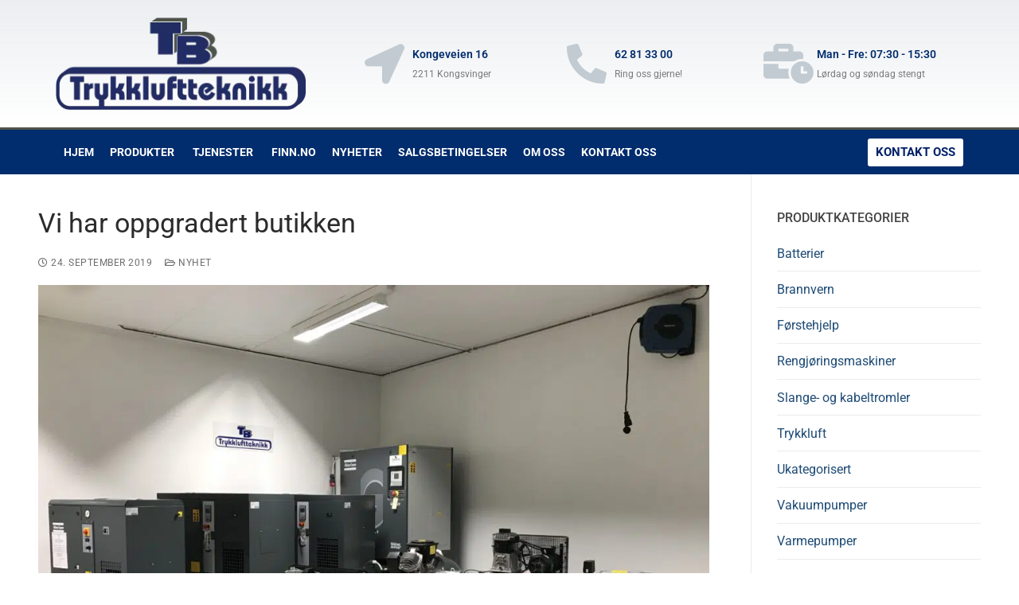

--- FILE ---
content_type: text/html; charset=UTF-8
request_url: https://www.tbtrykkluftteknikk.no/2019/09/24/oppgradert-butikken/
body_size: 24352
content:
<!doctype html>
<html lang="nb-NO">
<head><meta charset="UTF-8"><script>if(navigator.userAgent.match(/MSIE|Internet Explorer/i)||navigator.userAgent.match(/Trident\/7\..*?rv:11/i)){var href=document.location.href;if(!href.match(/[?&]nowprocket/)){if(href.indexOf("?")==-1){if(href.indexOf("#")==-1){document.location.href=href+"?nowprocket=1"}else{document.location.href=href.replace("#","?nowprocket=1#")}}else{if(href.indexOf("#")==-1){document.location.href=href+"&nowprocket=1"}else{document.location.href=href.replace("#","&nowprocket=1#")}}}}</script><script>(()=>{class RocketLazyLoadScripts{constructor(){this.v="2.0.3",this.userEvents=["keydown","keyup","mousedown","mouseup","mousemove","mouseover","mouseenter","mouseout","mouseleave","touchmove","touchstart","touchend","touchcancel","wheel","click","dblclick","input","visibilitychange"],this.attributeEvents=["onblur","onclick","oncontextmenu","ondblclick","onfocus","onmousedown","onmouseenter","onmouseleave","onmousemove","onmouseout","onmouseover","onmouseup","onmousewheel","onscroll","onsubmit"]}async t(){this.i(),this.o(),/iP(ad|hone)/.test(navigator.userAgent)&&this.h(),this.u(),this.l(this),this.m(),this.k(this),this.p(this),this._(),await Promise.all([this.R(),this.L()]),this.lastBreath=Date.now(),this.S(this),this.P(),this.D(),this.O(),this.M(),await this.C(this.delayedScripts.normal),await this.C(this.delayedScripts.defer),await this.C(this.delayedScripts.async),this.F("domReady"),await this.T(),await this.j(),await this.I(),this.F("windowLoad"),await this.A(),window.dispatchEvent(new Event("rocket-allScriptsLoaded")),this.everythingLoaded=!0,this.lastTouchEnd&&await new Promise((t=>setTimeout(t,500-Date.now()+this.lastTouchEnd))),this.H(),this.F("all"),this.U(),this.W()}i(){this.CSPIssue=sessionStorage.getItem("rocketCSPIssue"),document.addEventListener("securitypolicyviolation",(t=>{this.CSPIssue||"script-src-elem"!==t.violatedDirective||"data"!==t.blockedURI||(this.CSPIssue=!0,sessionStorage.setItem("rocketCSPIssue",!0))}),{isRocket:!0})}o(){window.addEventListener("pageshow",(t=>{this.persisted=t.persisted,this.realWindowLoadedFired=!0}),{isRocket:!0}),window.addEventListener("pagehide",(()=>{this.onFirstUserAction=null}),{isRocket:!0})}h(){let t;function e(e){t=e}window.addEventListener("touchstart",e,{isRocket:!0}),window.addEventListener("touchend",(function i(o){Math.abs(o.changedTouches[0].pageX-t.changedTouches[0].pageX)<10&&Math.abs(o.changedTouches[0].pageY-t.changedTouches[0].pageY)<10&&o.timeStamp-t.timeStamp<200&&(o.target.dispatchEvent(new PointerEvent("click",{target:o.target,bubbles:!0,cancelable:!0,detail:1})),event.preventDefault(),window.removeEventListener("touchstart",e,{isRocket:!0}),window.removeEventListener("touchend",i,{isRocket:!0}))}),{isRocket:!0})}q(t){this.userActionTriggered||("mousemove"!==t.type||this.firstMousemoveIgnored?"keyup"===t.type||"mouseover"===t.type||"mouseout"===t.type||(this.userActionTriggered=!0,this.onFirstUserAction&&this.onFirstUserAction()):this.firstMousemoveIgnored=!0),"click"===t.type&&t.preventDefault(),this.savedUserEvents.length>0&&(t.stopPropagation(),t.stopImmediatePropagation()),"touchstart"===this.lastEvent&&"touchend"===t.type&&(this.lastTouchEnd=Date.now()),"click"===t.type&&(this.lastTouchEnd=0),this.lastEvent=t.type,this.savedUserEvents.push(t)}u(){this.savedUserEvents=[],this.userEventHandler=this.q.bind(this),this.userEvents.forEach((t=>window.addEventListener(t,this.userEventHandler,{passive:!1,isRocket:!0})))}U(){this.userEvents.forEach((t=>window.removeEventListener(t,this.userEventHandler,{passive:!1,isRocket:!0}))),this.savedUserEvents.forEach((t=>{t.target.dispatchEvent(new window[t.constructor.name](t.type,t))}))}m(){this.eventsMutationObserver=new MutationObserver((t=>{const e="return false";for(const i of t){if("attributes"===i.type){const t=i.target.getAttribute(i.attributeName);t&&t!==e&&(i.target.setAttribute("data-rocket-"+i.attributeName,t),i.target["rocket"+i.attributeName]=new Function("event",t),i.target.setAttribute(i.attributeName,e))}"childList"===i.type&&i.addedNodes.forEach((t=>{if(t.nodeType===Node.ELEMENT_NODE)for(const i of t.attributes)this.attributeEvents.includes(i.name)&&i.value&&""!==i.value&&(t.setAttribute("data-rocket-"+i.name,i.value),t["rocket"+i.name]=new Function("event",i.value),t.setAttribute(i.name,e))}))}})),this.eventsMutationObserver.observe(document,{subtree:!0,childList:!0,attributeFilter:this.attributeEvents})}H(){this.eventsMutationObserver.disconnect(),this.attributeEvents.forEach((t=>{document.querySelectorAll("[data-rocket-"+t+"]").forEach((e=>{e.setAttribute(t,e.getAttribute("data-rocket-"+t)),e.removeAttribute("data-rocket-"+t)}))}))}k(t){Object.defineProperty(HTMLElement.prototype,"onclick",{get(){return this.rocketonclick||null},set(e){this.rocketonclick=e,this.setAttribute(t.everythingLoaded?"onclick":"data-rocket-onclick","this.rocketonclick(event)")}})}S(t){function e(e,i){let o=e[i];e[i]=null,Object.defineProperty(e,i,{get:()=>o,set(s){t.everythingLoaded?o=s:e["rocket"+i]=o=s}})}e(document,"onreadystatechange"),e(window,"onload"),e(window,"onpageshow");try{Object.defineProperty(document,"readyState",{get:()=>t.rocketReadyState,set(e){t.rocketReadyState=e},configurable:!0}),document.readyState="loading"}catch(t){console.log("WPRocket DJE readyState conflict, bypassing")}}l(t){this.originalAddEventListener=EventTarget.prototype.addEventListener,this.originalRemoveEventListener=EventTarget.prototype.removeEventListener,this.savedEventListeners=[],EventTarget.prototype.addEventListener=function(e,i,o){o&&o.isRocket||!t.B(e,this)&&!t.userEvents.includes(e)||t.B(e,this)&&!t.userActionTriggered||e.startsWith("rocket-")||t.everythingLoaded?t.originalAddEventListener.call(this,e,i,o):t.savedEventListeners.push({target:this,remove:!1,type:e,func:i,options:o})},EventTarget.prototype.removeEventListener=function(e,i,o){o&&o.isRocket||!t.B(e,this)&&!t.userEvents.includes(e)||t.B(e,this)&&!t.userActionTriggered||e.startsWith("rocket-")||t.everythingLoaded?t.originalRemoveEventListener.call(this,e,i,o):t.savedEventListeners.push({target:this,remove:!0,type:e,func:i,options:o})}}F(t){"all"===t&&(EventTarget.prototype.addEventListener=this.originalAddEventListener,EventTarget.prototype.removeEventListener=this.originalRemoveEventListener),this.savedEventListeners=this.savedEventListeners.filter((e=>{let i=e.type,o=e.target||window;return"domReady"===t&&"DOMContentLoaded"!==i&&"readystatechange"!==i||("windowLoad"===t&&"load"!==i&&"readystatechange"!==i&&"pageshow"!==i||(this.B(i,o)&&(i="rocket-"+i),e.remove?o.removeEventListener(i,e.func,e.options):o.addEventListener(i,e.func,e.options),!1))}))}p(t){let e;function i(e){return t.everythingLoaded?e:e.split(" ").map((t=>"load"===t||t.startsWith("load.")?"rocket-jquery-load":t)).join(" ")}function o(o){function s(e){const s=o.fn[e];o.fn[e]=o.fn.init.prototype[e]=function(){return this[0]===window&&t.userActionTriggered&&("string"==typeof arguments[0]||arguments[0]instanceof String?arguments[0]=i(arguments[0]):"object"==typeof arguments[0]&&Object.keys(arguments[0]).forEach((t=>{const e=arguments[0][t];delete arguments[0][t],arguments[0][i(t)]=e}))),s.apply(this,arguments),this}}if(o&&o.fn&&!t.allJQueries.includes(o)){const e={DOMContentLoaded:[],"rocket-DOMContentLoaded":[]};for(const t in e)document.addEventListener(t,(()=>{e[t].forEach((t=>t()))}),{isRocket:!0});o.fn.ready=o.fn.init.prototype.ready=function(i){function s(){parseInt(o.fn.jquery)>2?setTimeout((()=>i.bind(document)(o))):i.bind(document)(o)}return t.realDomReadyFired?!t.userActionTriggered||t.fauxDomReadyFired?s():e["rocket-DOMContentLoaded"].push(s):e.DOMContentLoaded.push(s),o([])},s("on"),s("one"),s("off"),t.allJQueries.push(o)}e=o}t.allJQueries=[],o(window.jQuery),Object.defineProperty(window,"jQuery",{get:()=>e,set(t){o(t)}})}P(){const t=new Map;document.write=document.writeln=function(e){const i=document.currentScript,o=document.createRange(),s=i.parentElement;let n=t.get(i);void 0===n&&(n=i.nextSibling,t.set(i,n));const c=document.createDocumentFragment();o.setStart(c,0),c.appendChild(o.createContextualFragment(e)),s.insertBefore(c,n)}}async R(){return new Promise((t=>{this.userActionTriggered?t():this.onFirstUserAction=t}))}async L(){return new Promise((t=>{document.addEventListener("DOMContentLoaded",(()=>{this.realDomReadyFired=!0,t()}),{isRocket:!0})}))}async I(){return this.realWindowLoadedFired?Promise.resolve():new Promise((t=>{window.addEventListener("load",t,{isRocket:!0})}))}M(){this.pendingScripts=[];this.scriptsMutationObserver=new MutationObserver((t=>{for(const e of t)e.addedNodes.forEach((t=>{"SCRIPT"!==t.tagName||t.noModule||t.isWPRocket||this.pendingScripts.push({script:t,promise:new Promise((e=>{const i=()=>{const i=this.pendingScripts.findIndex((e=>e.script===t));i>=0&&this.pendingScripts.splice(i,1),e()};t.addEventListener("load",i,{isRocket:!0}),t.addEventListener("error",i,{isRocket:!0}),setTimeout(i,1e3)}))})}))})),this.scriptsMutationObserver.observe(document,{childList:!0,subtree:!0})}async j(){await this.J(),this.pendingScripts.length?(await this.pendingScripts[0].promise,await this.j()):this.scriptsMutationObserver.disconnect()}D(){this.delayedScripts={normal:[],async:[],defer:[]},document.querySelectorAll("script[type$=rocketlazyloadscript]").forEach((t=>{t.hasAttribute("data-rocket-src")?t.hasAttribute("async")&&!1!==t.async?this.delayedScripts.async.push(t):t.hasAttribute("defer")&&!1!==t.defer||"module"===t.getAttribute("data-rocket-type")?this.delayedScripts.defer.push(t):this.delayedScripts.normal.push(t):this.delayedScripts.normal.push(t)}))}async _(){await this.L();let t=[];document.querySelectorAll("script[type$=rocketlazyloadscript][data-rocket-src]").forEach((e=>{let i=e.getAttribute("data-rocket-src");if(i&&!i.startsWith("data:")){i.startsWith("//")&&(i=location.protocol+i);try{const o=new URL(i).origin;o!==location.origin&&t.push({src:o,crossOrigin:e.crossOrigin||"module"===e.getAttribute("data-rocket-type")})}catch(t){}}})),t=[...new Map(t.map((t=>[JSON.stringify(t),t]))).values()],this.N(t,"preconnect")}async $(t){if(await this.G(),!0!==t.noModule||!("noModule"in HTMLScriptElement.prototype))return new Promise((e=>{let i;function o(){(i||t).setAttribute("data-rocket-status","executed"),e()}try{if(navigator.userAgent.includes("Firefox/")||""===navigator.vendor||this.CSPIssue)i=document.createElement("script"),[...t.attributes].forEach((t=>{let e=t.nodeName;"type"!==e&&("data-rocket-type"===e&&(e="type"),"data-rocket-src"===e&&(e="src"),i.setAttribute(e,t.nodeValue))})),t.text&&(i.text=t.text),t.nonce&&(i.nonce=t.nonce),i.hasAttribute("src")?(i.addEventListener("load",o,{isRocket:!0}),i.addEventListener("error",(()=>{i.setAttribute("data-rocket-status","failed-network"),e()}),{isRocket:!0}),setTimeout((()=>{i.isConnected||e()}),1)):(i.text=t.text,o()),i.isWPRocket=!0,t.parentNode.replaceChild(i,t);else{const i=t.getAttribute("data-rocket-type"),s=t.getAttribute("data-rocket-src");i?(t.type=i,t.removeAttribute("data-rocket-type")):t.removeAttribute("type"),t.addEventListener("load",o,{isRocket:!0}),t.addEventListener("error",(i=>{this.CSPIssue&&i.target.src.startsWith("data:")?(console.log("WPRocket: CSP fallback activated"),t.removeAttribute("src"),this.$(t).then(e)):(t.setAttribute("data-rocket-status","failed-network"),e())}),{isRocket:!0}),s?(t.fetchPriority="high",t.removeAttribute("data-rocket-src"),t.src=s):t.src="data:text/javascript;base64,"+window.btoa(unescape(encodeURIComponent(t.text)))}}catch(i){t.setAttribute("data-rocket-status","failed-transform"),e()}}));t.setAttribute("data-rocket-status","skipped")}async C(t){const e=t.shift();return e?(e.isConnected&&await this.$(e),this.C(t)):Promise.resolve()}O(){this.N([...this.delayedScripts.normal,...this.delayedScripts.defer,...this.delayedScripts.async],"preload")}N(t,e){this.trash=this.trash||[];let i=!0;var o=document.createDocumentFragment();t.forEach((t=>{const s=t.getAttribute&&t.getAttribute("data-rocket-src")||t.src;if(s&&!s.startsWith("data:")){const n=document.createElement("link");n.href=s,n.rel=e,"preconnect"!==e&&(n.as="script",n.fetchPriority=i?"high":"low"),t.getAttribute&&"module"===t.getAttribute("data-rocket-type")&&(n.crossOrigin=!0),t.crossOrigin&&(n.crossOrigin=t.crossOrigin),t.integrity&&(n.integrity=t.integrity),t.nonce&&(n.nonce=t.nonce),o.appendChild(n),this.trash.push(n),i=!1}})),document.head.appendChild(o)}W(){this.trash.forEach((t=>t.remove()))}async T(){try{document.readyState="interactive"}catch(t){}this.fauxDomReadyFired=!0;try{await this.G(),document.dispatchEvent(new Event("rocket-readystatechange")),await this.G(),document.rocketonreadystatechange&&document.rocketonreadystatechange(),await this.G(),document.dispatchEvent(new Event("rocket-DOMContentLoaded")),await this.G(),window.dispatchEvent(new Event("rocket-DOMContentLoaded"))}catch(t){console.error(t)}}async A(){try{document.readyState="complete"}catch(t){}try{await this.G(),document.dispatchEvent(new Event("rocket-readystatechange")),await this.G(),document.rocketonreadystatechange&&document.rocketonreadystatechange(),await this.G(),window.dispatchEvent(new Event("rocket-load")),await this.G(),window.rocketonload&&window.rocketonload(),await this.G(),this.allJQueries.forEach((t=>t(window).trigger("rocket-jquery-load"))),await this.G();const t=new Event("rocket-pageshow");t.persisted=this.persisted,window.dispatchEvent(t),await this.G(),window.rocketonpageshow&&window.rocketonpageshow({persisted:this.persisted})}catch(t){console.error(t)}}async G(){Date.now()-this.lastBreath>45&&(await this.J(),this.lastBreath=Date.now())}async J(){return document.hidden?new Promise((t=>setTimeout(t))):new Promise((t=>requestAnimationFrame(t)))}B(t,e){return e===document&&"readystatechange"===t||(e===document&&"DOMContentLoaded"===t||(e===window&&"DOMContentLoaded"===t||(e===window&&"load"===t||e===window&&"pageshow"===t)))}static run(){(new RocketLazyLoadScripts).t()}}RocketLazyLoadScripts.run()})();</script>
	
	<meta name="viewport" content="width=device-width, initial-scale=1, maximum-scale=10.0, user-scalable=yes">
	<link rel="profile" href="http://gmpg.org/xfn/11">
	<meta name='robots' content='index, follow, max-image-preview:large, max-snippet:-1, max-video-preview:-1' />
	<style>img:is([sizes="auto" i], [sizes^="auto," i]) { contain-intrinsic-size: 3000px 1500px }</style>
	
	<!-- This site is optimized with the Yoast SEO plugin v25.1 - https://yoast.com/wordpress/plugins/seo/ -->
	<title>Vi har oppgradert butikken - TB Trykkluftteknikk AS</title>
	<meta name="description" content="Vi har utstilt skruekompressorer, stempelkompressorer, kjøletørker, gulvvaskemaskiner, høytrykksvaskere samt et godt utvalg av tilbehør." />
	<link rel="canonical" href="https://www.tbtrykkluftteknikk.no/2019/09/24/oppgradert-butikken/" />
	<meta property="og:locale" content="nb_NO" />
	<meta property="og:type" content="article" />
	<meta property="og:title" content="Vi har oppgradert butikken - TB Trykkluftteknikk AS" />
	<meta property="og:description" content="Vi har utstilt skruekompressorer, stempelkompressorer, kjøletørker, gulvvaskemaskiner, høytrykksvaskere samt et godt utvalg av tilbehør." />
	<meta property="og:url" content="https://www.tbtrykkluftteknikk.no/2019/09/24/oppgradert-butikken/" />
	<meta property="og:site_name" content="TB Trykkluftteknikk AS" />
	<meta property="article:publisher" content="https://www.facebook.com/TB-Trykkluftteknikk-as-1504942609728508" />
	<meta property="article:published_time" content="2019-09-24T13:05:00+00:00" />
	<meta property="article:modified_time" content="2023-11-15T12:44:47+00:00" />
	<meta property="og:image" content="https://www.tbtrykkluftteknikk.no/wp-content/uploads/2020/09/IMG_1921-scaled.jpg" />
	<meta property="og:image:width" content="2560" />
	<meta property="og:image:height" content="1920" />
	<meta property="og:image:type" content="image/jpeg" />
	<meta name="author" content="Helga Bjørnstad" />
	<meta name="twitter:card" content="summary_large_image" />
	<meta name="twitter:label1" content="Skrevet av" />
	<meta name="twitter:data1" content="Helga Bjørnstad" />
	<script type="application/ld+json" class="yoast-schema-graph">{"@context":"https://schema.org","@graph":[{"@type":"Article","@id":"https://www.tbtrykkluftteknikk.no/2019/09/24/oppgradert-butikken/#article","isPartOf":{"@id":"https://www.tbtrykkluftteknikk.no/2019/09/24/oppgradert-butikken/"},"author":{"name":"Helga Bjørnstad","@id":"https://www.tbtrykkluftteknikk.no/#/schema/person/865bae1518c2dfdaa3b44f3c8baabd4d"},"headline":"Vi har oppgradert butikken","datePublished":"2019-09-24T13:05:00+00:00","dateModified":"2023-11-15T12:44:47+00:00","mainEntityOfPage":{"@id":"https://www.tbtrykkluftteknikk.no/2019/09/24/oppgradert-butikken/"},"wordCount":4,"publisher":{"@id":"https://www.tbtrykkluftteknikk.no/#organization"},"image":{"@id":"https://www.tbtrykkluftteknikk.no/2019/09/24/oppgradert-butikken/#primaryimage"},"thumbnailUrl":"https://www.tbtrykkluftteknikk.no/wp-content/uploads/2020/09/IMG_1921-scaled.jpg","articleSection":["Nyhet"],"inLanguage":"nb-NO"},{"@type":"WebPage","@id":"https://www.tbtrykkluftteknikk.no/2019/09/24/oppgradert-butikken/","url":"https://www.tbtrykkluftteknikk.no/2019/09/24/oppgradert-butikken/","name":"Vi har oppgradert butikken - TB Trykkluftteknikk AS","isPartOf":{"@id":"https://www.tbtrykkluftteknikk.no/#website"},"primaryImageOfPage":{"@id":"https://www.tbtrykkluftteknikk.no/2019/09/24/oppgradert-butikken/#primaryimage"},"image":{"@id":"https://www.tbtrykkluftteknikk.no/2019/09/24/oppgradert-butikken/#primaryimage"},"thumbnailUrl":"https://www.tbtrykkluftteknikk.no/wp-content/uploads/2020/09/IMG_1921-scaled.jpg","datePublished":"2019-09-24T13:05:00+00:00","dateModified":"2023-11-15T12:44:47+00:00","description":"Vi har utstilt skruekompressorer, stempelkompressorer, kjøletørker, gulvvaskemaskiner, høytrykksvaskere samt et godt utvalg av tilbehør.","breadcrumb":{"@id":"https://www.tbtrykkluftteknikk.no/2019/09/24/oppgradert-butikken/#breadcrumb"},"inLanguage":"nb-NO","potentialAction":[{"@type":"ReadAction","target":["https://www.tbtrykkluftteknikk.no/2019/09/24/oppgradert-butikken/"]}]},{"@type":"ImageObject","inLanguage":"nb-NO","@id":"https://www.tbtrykkluftteknikk.no/2019/09/24/oppgradert-butikken/#primaryimage","url":"https://www.tbtrykkluftteknikk.no/wp-content/uploads/2020/09/IMG_1921-scaled.jpg","contentUrl":"https://www.tbtrykkluftteknikk.no/wp-content/uploads/2020/09/IMG_1921-scaled.jpg","width":2560,"height":1920,"caption":"Atlas Copco kompressorer"},{"@type":"BreadcrumbList","@id":"https://www.tbtrykkluftteknikk.no/2019/09/24/oppgradert-butikken/#breadcrumb","itemListElement":[{"@type":"ListItem","position":1,"name":"Hjem","item":"https://www.tbtrykkluftteknikk.no/"},{"@type":"ListItem","position":2,"name":"Blog","item":"https://www.tbtrykkluftteknikk.no/blog/"},{"@type":"ListItem","position":3,"name":"Vi har oppgradert butikken"}]},{"@type":"WebSite","@id":"https://www.tbtrykkluftteknikk.no/#website","url":"https://www.tbtrykkluftteknikk.no/","name":"TB Trykkluftteknikk AS","description":"Trykkluft og rengjøringsmaskiner","publisher":{"@id":"https://www.tbtrykkluftteknikk.no/#organization"},"potentialAction":[{"@type":"SearchAction","target":{"@type":"EntryPoint","urlTemplate":"https://www.tbtrykkluftteknikk.no/?s={search_term_string}"},"query-input":{"@type":"PropertyValueSpecification","valueRequired":true,"valueName":"search_term_string"}}],"inLanguage":"nb-NO"},{"@type":"Organization","@id":"https://www.tbtrykkluftteknikk.no/#organization","name":"TB Trykkluftteknikk AS","url":"https://www.tbtrykkluftteknikk.no/","logo":{"@type":"ImageObject","inLanguage":"nb-NO","@id":"https://www.tbtrykkluftteknikk.no/#/schema/logo/image/","url":"https://www.tbtrykkluftteknikk.no/wp-content/uploads/2020/10/tb-trykkluft.png","contentUrl":"https://www.tbtrykkluftteknikk.no/wp-content/uploads/2020/10/tb-trykkluft.png","width":473,"height":172,"caption":"TB Trykkluftteknikk AS"},"image":{"@id":"https://www.tbtrykkluftteknikk.no/#/schema/logo/image/"},"sameAs":["https://www.facebook.com/TB-Trykkluftteknikk-as-1504942609728508","https://www.youtube.com/channel/UCJ0hQpchfeWHKv_AmYwLseQ"]},{"@type":"Person","@id":"https://www.tbtrykkluftteknikk.no/#/schema/person/865bae1518c2dfdaa3b44f3c8baabd4d","name":"Helga Bjørnstad","image":{"@type":"ImageObject","inLanguage":"nb-NO","@id":"https://www.tbtrykkluftteknikk.no/#/schema/person/image/","url":"https://secure.gravatar.com/avatar/72756d4a09053101cc9568795fde8ec2fd96584ab6e76212a3ea6ba99ec8c4e4?s=96&d=mm&r=g","contentUrl":"https://secure.gravatar.com/avatar/72756d4a09053101cc9568795fde8ec2fd96584ab6e76212a3ea6ba99ec8c4e4?s=96&d=mm&r=g","caption":"Helga Bjørnstad"}}]}</script>
	<!-- / Yoast SEO plugin. -->


<link rel='dns-prefetch' href='//www.googletagmanager.com' />

<link rel="alternate" type="application/rss+xml" title="TB Trykkluftteknikk AS &raquo; strøm" href="https://www.tbtrykkluftteknikk.no/feed/" />
<link rel="alternate" type="application/rss+xml" title="TB Trykkluftteknikk AS &raquo; kommentarstrøm" href="https://www.tbtrykkluftteknikk.no/comments/feed/" />
<link rel="alternate" type="application/rss+xml" title="TB Trykkluftteknikk AS &raquo; Vi har oppgradert butikken kommentarstrøm" href="https://www.tbtrykkluftteknikk.no/2019/09/24/oppgradert-butikken/feed/" />
<style id='wp-emoji-styles-inline-css' type='text/css'>

	img.wp-smiley, img.emoji {
		display: inline !important;
		border: none !important;
		box-shadow: none !important;
		height: 1em !important;
		width: 1em !important;
		margin: 0 0.07em !important;
		vertical-align: -0.1em !important;
		background: none !important;
		padding: 0 !important;
	}
</style>
<style id='classic-theme-styles-inline-css' type='text/css'>
/*! This file is auto-generated */
.wp-block-button__link{color:#fff;background-color:#32373c;border-radius:9999px;box-shadow:none;text-decoration:none;padding:calc(.667em + 2px) calc(1.333em + 2px);font-size:1.125em}.wp-block-file__button{background:#32373c;color:#fff;text-decoration:none}
</style>
<style id='global-styles-inline-css' type='text/css'>
:root{--wp--preset--aspect-ratio--square: 1;--wp--preset--aspect-ratio--4-3: 4/3;--wp--preset--aspect-ratio--3-4: 3/4;--wp--preset--aspect-ratio--3-2: 3/2;--wp--preset--aspect-ratio--2-3: 2/3;--wp--preset--aspect-ratio--16-9: 16/9;--wp--preset--aspect-ratio--9-16: 9/16;--wp--preset--color--black: #000000;--wp--preset--color--cyan-bluish-gray: #abb8c3;--wp--preset--color--white: #ffffff;--wp--preset--color--pale-pink: #f78da7;--wp--preset--color--vivid-red: #cf2e2e;--wp--preset--color--luminous-vivid-orange: #ff6900;--wp--preset--color--luminous-vivid-amber: #fcb900;--wp--preset--color--light-green-cyan: #7bdcb5;--wp--preset--color--vivid-green-cyan: #00d084;--wp--preset--color--pale-cyan-blue: #8ed1fc;--wp--preset--color--vivid-cyan-blue: #0693e3;--wp--preset--color--vivid-purple: #9b51e0;--wp--preset--gradient--vivid-cyan-blue-to-vivid-purple: linear-gradient(135deg,rgba(6,147,227,1) 0%,rgb(155,81,224) 100%);--wp--preset--gradient--light-green-cyan-to-vivid-green-cyan: linear-gradient(135deg,rgb(122,220,180) 0%,rgb(0,208,130) 100%);--wp--preset--gradient--luminous-vivid-amber-to-luminous-vivid-orange: linear-gradient(135deg,rgba(252,185,0,1) 0%,rgba(255,105,0,1) 100%);--wp--preset--gradient--luminous-vivid-orange-to-vivid-red: linear-gradient(135deg,rgba(255,105,0,1) 0%,rgb(207,46,46) 100%);--wp--preset--gradient--very-light-gray-to-cyan-bluish-gray: linear-gradient(135deg,rgb(238,238,238) 0%,rgb(169,184,195) 100%);--wp--preset--gradient--cool-to-warm-spectrum: linear-gradient(135deg,rgb(74,234,220) 0%,rgb(151,120,209) 20%,rgb(207,42,186) 40%,rgb(238,44,130) 60%,rgb(251,105,98) 80%,rgb(254,248,76) 100%);--wp--preset--gradient--blush-light-purple: linear-gradient(135deg,rgb(255,206,236) 0%,rgb(152,150,240) 100%);--wp--preset--gradient--blush-bordeaux: linear-gradient(135deg,rgb(254,205,165) 0%,rgb(254,45,45) 50%,rgb(107,0,62) 100%);--wp--preset--gradient--luminous-dusk: linear-gradient(135deg,rgb(255,203,112) 0%,rgb(199,81,192) 50%,rgb(65,88,208) 100%);--wp--preset--gradient--pale-ocean: linear-gradient(135deg,rgb(255,245,203) 0%,rgb(182,227,212) 50%,rgb(51,167,181) 100%);--wp--preset--gradient--electric-grass: linear-gradient(135deg,rgb(202,248,128) 0%,rgb(113,206,126) 100%);--wp--preset--gradient--midnight: linear-gradient(135deg,rgb(2,3,129) 0%,rgb(40,116,252) 100%);--wp--preset--font-size--small: 13px;--wp--preset--font-size--medium: 20px;--wp--preset--font-size--large: 36px;--wp--preset--font-size--x-large: 42px;--wp--preset--spacing--20: 0.44rem;--wp--preset--spacing--30: 0.67rem;--wp--preset--spacing--40: 1rem;--wp--preset--spacing--50: 1.5rem;--wp--preset--spacing--60: 2.25rem;--wp--preset--spacing--70: 3.38rem;--wp--preset--spacing--80: 5.06rem;--wp--preset--shadow--natural: 6px 6px 9px rgba(0, 0, 0, 0.2);--wp--preset--shadow--deep: 12px 12px 50px rgba(0, 0, 0, 0.4);--wp--preset--shadow--sharp: 6px 6px 0px rgba(0, 0, 0, 0.2);--wp--preset--shadow--outlined: 6px 6px 0px -3px rgba(255, 255, 255, 1), 6px 6px rgba(0, 0, 0, 1);--wp--preset--shadow--crisp: 6px 6px 0px rgba(0, 0, 0, 1);}:where(.is-layout-flex){gap: 0.5em;}:where(.is-layout-grid){gap: 0.5em;}body .is-layout-flex{display: flex;}.is-layout-flex{flex-wrap: wrap;align-items: center;}.is-layout-flex > :is(*, div){margin: 0;}body .is-layout-grid{display: grid;}.is-layout-grid > :is(*, div){margin: 0;}:where(.wp-block-columns.is-layout-flex){gap: 2em;}:where(.wp-block-columns.is-layout-grid){gap: 2em;}:where(.wp-block-post-template.is-layout-flex){gap: 1.25em;}:where(.wp-block-post-template.is-layout-grid){gap: 1.25em;}.has-black-color{color: var(--wp--preset--color--black) !important;}.has-cyan-bluish-gray-color{color: var(--wp--preset--color--cyan-bluish-gray) !important;}.has-white-color{color: var(--wp--preset--color--white) !important;}.has-pale-pink-color{color: var(--wp--preset--color--pale-pink) !important;}.has-vivid-red-color{color: var(--wp--preset--color--vivid-red) !important;}.has-luminous-vivid-orange-color{color: var(--wp--preset--color--luminous-vivid-orange) !important;}.has-luminous-vivid-amber-color{color: var(--wp--preset--color--luminous-vivid-amber) !important;}.has-light-green-cyan-color{color: var(--wp--preset--color--light-green-cyan) !important;}.has-vivid-green-cyan-color{color: var(--wp--preset--color--vivid-green-cyan) !important;}.has-pale-cyan-blue-color{color: var(--wp--preset--color--pale-cyan-blue) !important;}.has-vivid-cyan-blue-color{color: var(--wp--preset--color--vivid-cyan-blue) !important;}.has-vivid-purple-color{color: var(--wp--preset--color--vivid-purple) !important;}.has-black-background-color{background-color: var(--wp--preset--color--black) !important;}.has-cyan-bluish-gray-background-color{background-color: var(--wp--preset--color--cyan-bluish-gray) !important;}.has-white-background-color{background-color: var(--wp--preset--color--white) !important;}.has-pale-pink-background-color{background-color: var(--wp--preset--color--pale-pink) !important;}.has-vivid-red-background-color{background-color: var(--wp--preset--color--vivid-red) !important;}.has-luminous-vivid-orange-background-color{background-color: var(--wp--preset--color--luminous-vivid-orange) !important;}.has-luminous-vivid-amber-background-color{background-color: var(--wp--preset--color--luminous-vivid-amber) !important;}.has-light-green-cyan-background-color{background-color: var(--wp--preset--color--light-green-cyan) !important;}.has-vivid-green-cyan-background-color{background-color: var(--wp--preset--color--vivid-green-cyan) !important;}.has-pale-cyan-blue-background-color{background-color: var(--wp--preset--color--pale-cyan-blue) !important;}.has-vivid-cyan-blue-background-color{background-color: var(--wp--preset--color--vivid-cyan-blue) !important;}.has-vivid-purple-background-color{background-color: var(--wp--preset--color--vivid-purple) !important;}.has-black-border-color{border-color: var(--wp--preset--color--black) !important;}.has-cyan-bluish-gray-border-color{border-color: var(--wp--preset--color--cyan-bluish-gray) !important;}.has-white-border-color{border-color: var(--wp--preset--color--white) !important;}.has-pale-pink-border-color{border-color: var(--wp--preset--color--pale-pink) !important;}.has-vivid-red-border-color{border-color: var(--wp--preset--color--vivid-red) !important;}.has-luminous-vivid-orange-border-color{border-color: var(--wp--preset--color--luminous-vivid-orange) !important;}.has-luminous-vivid-amber-border-color{border-color: var(--wp--preset--color--luminous-vivid-amber) !important;}.has-light-green-cyan-border-color{border-color: var(--wp--preset--color--light-green-cyan) !important;}.has-vivid-green-cyan-border-color{border-color: var(--wp--preset--color--vivid-green-cyan) !important;}.has-pale-cyan-blue-border-color{border-color: var(--wp--preset--color--pale-cyan-blue) !important;}.has-vivid-cyan-blue-border-color{border-color: var(--wp--preset--color--vivid-cyan-blue) !important;}.has-vivid-purple-border-color{border-color: var(--wp--preset--color--vivid-purple) !important;}.has-vivid-cyan-blue-to-vivid-purple-gradient-background{background: var(--wp--preset--gradient--vivid-cyan-blue-to-vivid-purple) !important;}.has-light-green-cyan-to-vivid-green-cyan-gradient-background{background: var(--wp--preset--gradient--light-green-cyan-to-vivid-green-cyan) !important;}.has-luminous-vivid-amber-to-luminous-vivid-orange-gradient-background{background: var(--wp--preset--gradient--luminous-vivid-amber-to-luminous-vivid-orange) !important;}.has-luminous-vivid-orange-to-vivid-red-gradient-background{background: var(--wp--preset--gradient--luminous-vivid-orange-to-vivid-red) !important;}.has-very-light-gray-to-cyan-bluish-gray-gradient-background{background: var(--wp--preset--gradient--very-light-gray-to-cyan-bluish-gray) !important;}.has-cool-to-warm-spectrum-gradient-background{background: var(--wp--preset--gradient--cool-to-warm-spectrum) !important;}.has-blush-light-purple-gradient-background{background: var(--wp--preset--gradient--blush-light-purple) !important;}.has-blush-bordeaux-gradient-background{background: var(--wp--preset--gradient--blush-bordeaux) !important;}.has-luminous-dusk-gradient-background{background: var(--wp--preset--gradient--luminous-dusk) !important;}.has-pale-ocean-gradient-background{background: var(--wp--preset--gradient--pale-ocean) !important;}.has-electric-grass-gradient-background{background: var(--wp--preset--gradient--electric-grass) !important;}.has-midnight-gradient-background{background: var(--wp--preset--gradient--midnight) !important;}.has-small-font-size{font-size: var(--wp--preset--font-size--small) !important;}.has-medium-font-size{font-size: var(--wp--preset--font-size--medium) !important;}.has-large-font-size{font-size: var(--wp--preset--font-size--large) !important;}.has-x-large-font-size{font-size: var(--wp--preset--font-size--x-large) !important;}
:where(.wp-block-post-template.is-layout-flex){gap: 1.25em;}:where(.wp-block-post-template.is-layout-grid){gap: 1.25em;}
:where(.wp-block-columns.is-layout-flex){gap: 2em;}:where(.wp-block-columns.is-layout-grid){gap: 2em;}
:root :where(.wp-block-pullquote){font-size: 1.5em;line-height: 1.6;}
</style>
<link rel='stylesheet' id='woocommerce-general-css' href='https://www.tbtrykkluftteknikk.no/wp-content/themes/customify/assets/css/compatibility/woocommerce.min.css?ver=9.8.5' type='text/css' media='all' />
<link rel='stylesheet' id='woocommerce-smallscreen-css' href='https://www.tbtrykkluftteknikk.no/wp-content/themes/customify/assets/css/compatibility/woocommerce-smallscreen.min.css?ver=9.8.5' type='text/css' media='only screen and (max-width: 768px)' />
<style id='woocommerce-inline-inline-css' type='text/css'>
.woocommerce form .form-row .required { visibility: visible; }
</style>
<link rel='stylesheet' id='brands-styles-css' href='https://www.tbtrykkluftteknikk.no/wp-content/plugins/woocommerce/assets/css/brands.css?ver=9.8.5' type='text/css' media='all' />
<link rel='stylesheet' id='elementor-frontend-css' href='https://www.tbtrykkluftteknikk.no/wp-content/plugins/elementor/assets/css/frontend.min.css?ver=3.29.0' type='text/css' media='all' />
<link rel='stylesheet' id='widget-image-css' href='https://www.tbtrykkluftteknikk.no/wp-content/plugins/elementor/assets/css/widget-image.min.css?ver=3.29.0' type='text/css' media='all' />
<link rel='stylesheet' id='widget-icon-box-css' href='https://www.tbtrykkluftteknikk.no/wp-content/plugins/elementor/assets/css/widget-icon-box.min.css?ver=3.29.0' type='text/css' media='all' />
<link rel='stylesheet' id='widget-nav-menu-css' href='https://www.tbtrykkluftteknikk.no/wp-content/plugins/elementor-pro/assets/css/widget-nav-menu.min.css?ver=3.29.0' type='text/css' media='all' />
<link rel='stylesheet' id='e-sticky-css' href='https://www.tbtrykkluftteknikk.no/wp-content/plugins/elementor-pro/assets/css/modules/sticky.min.css?ver=3.29.0' type='text/css' media='all' />
<link rel='stylesheet' id='widget-heading-css' href='https://www.tbtrykkluftteknikk.no/wp-content/plugins/elementor/assets/css/widget-heading.min.css?ver=3.29.0' type='text/css' media='all' />
<link rel='stylesheet' id='widget-social-icons-css' href='https://www.tbtrykkluftteknikk.no/wp-content/plugins/elementor/assets/css/widget-social-icons.min.css?ver=3.29.0' type='text/css' media='all' />
<link rel='stylesheet' id='e-apple-webkit-css' href='https://www.tbtrykkluftteknikk.no/wp-content/plugins/elementor/assets/css/conditionals/apple-webkit.min.css?ver=3.29.0' type='text/css' media='all' />
<link rel='stylesheet' id='widget-icon-list-css' href='https://www.tbtrykkluftteknikk.no/wp-content/plugins/elementor/assets/css/widget-icon-list.min.css?ver=3.29.0' type='text/css' media='all' />
<link rel='stylesheet' id='elementor-icons-css' href='https://www.tbtrykkluftteknikk.no/wp-content/plugins/elementor/assets/lib/eicons/css/elementor-icons.min.css?ver=5.40.0' type='text/css' media='all' />
<link rel='stylesheet' id='elementor-post-1490-css' href='https://www.tbtrykkluftteknikk.no/wp-content/uploads/elementor/css/post-1490.css?ver=1748249901' type='text/css' media='all' />
<link rel='stylesheet' id='font-awesome-5-all-css' href='https://www.tbtrykkluftteknikk.no/wp-content/plugins/elementor/assets/lib/font-awesome/css/all.min.css?ver=3.29.0' type='text/css' media='all' />
<link rel='stylesheet' id='font-awesome-4-shim-css' href='https://www.tbtrykkluftteknikk.no/wp-content/plugins/elementor/assets/lib/font-awesome/css/v4-shims.min.css?ver=3.29.0' type='text/css' media='all' />
<link rel='stylesheet' id='elementor-post-1508-css' href='https://www.tbtrykkluftteknikk.no/wp-content/uploads/elementor/css/post-1508.css?ver=1748249901' type='text/css' media='all' />
<link rel='stylesheet' id='elementor-post-1614-css' href='https://www.tbtrykkluftteknikk.no/wp-content/uploads/elementor/css/post-1614.css?ver=1748249901' type='text/css' media='all' />
<link rel='stylesheet' id='font-awesome-css' href='https://www.tbtrykkluftteknikk.no/wp-content/plugins/elementor/assets/lib/font-awesome/css/font-awesome.min.css?ver=4.7.0' type='text/css' media='all' />
<link rel='stylesheet' id='customify-style-css' href='https://www.tbtrykkluftteknikk.no/wp-content/themes/customify/style.min.css?ver=0.4.10' type='text/css' media='all' />
<style id='customify-style-inline-css' type='text/css'>
.header-top .header--row-inner,body:not(.fl-builder-edit) .button,body:not(.fl-builder-edit) button:not(.menu-mobile-toggle, .components-button, .customize-partial-edit-shortcut-button),body:not(.fl-builder-edit) input[type="button"]:not(.ed_button),button.button,input[type="button"]:not(.ed_button, .components-button, .customize-partial-edit-shortcut-button),input[type="reset"]:not(.components-button, .customize-partial-edit-shortcut-button),input[type="submit"]:not(.components-button, .customize-partial-edit-shortcut-button),.pagination .nav-links > *:hover,.pagination .nav-links span,.nav-menu-desktop.style-full-height .primary-menu-ul > li.current-menu-item > a,.nav-menu-desktop.style-full-height .primary-menu-ul > li.current-menu-ancestor > a,.nav-menu-desktop.style-full-height .primary-menu-ul > li > a:hover,.posts-layout .readmore-button:hover{    background-color: #235787;}.posts-layout .readmore-button {color: #235787;}.pagination .nav-links > *:hover,.pagination .nav-links span,.entry-single .tags-links a:hover,.entry-single .cat-links a:hover,.posts-layout .readmore-button,.posts-layout .readmore-button:hover{    border-color: #235787;}                 .wc-svg-btn.active,        .woocommerce-tabs.wc-tabs-horizontal ul.tabs li.active,        #review_form {            border-color: #235787;        }                .wc-svg-btn.active,        .wc-single-tabs ul.tabs li.active a,        .wc-single-tabs .tab-section.active .tab-section-heading a {            color: #235787;        }.customify-builder-btn{    background-color: #c3512f;}                 .add_to_cart_button        {            background-color: #c3512f;        }body{    color: #686868;}abbr, acronym {    border-bottom-color: #686868;}a                {                    color: #1e4b75;} .woocommerce-account .woocommerce-MyAccount-navigation ul li.is-active a,        .woocommerce-account .woocommerce-MyAccount-navigation ul li a:hover {            color: #1e4b75;        }a:hover,a:focus,.link-meta:hover, .link-meta a:hover{    color: #111111;}h2 + h3,.comments-area h2 + .comments-title,.h2 + h3,.comments-area .h2 + .comments-title,.page-breadcrumb {    border-top-color: #eaecee;}blockquote,.site-content .widget-area .menu li.current-menu-item > a:before{    border-left-color: #eaecee;}@media screen and (min-width: 64em) {    .comment-list .children li.comment {        border-left-color: #eaecee;    }    .comment-list .children li.comment:after {        background-color: #eaecee;    }}.page-titlebar, .page-breadcrumb,.posts-layout .entry-inner {    border-bottom-color: #eaecee;}.header-search-form .search-field,.entry-content .page-links a,.header-search-modal,.pagination .nav-links > *,.entry-footer .tags-links a, .entry-footer .cat-links a,.search .content-area article,.site-content .widget-area .menu li.current-menu-item > a,.posts-layout .entry-inner,.post-navigation .nav-links,article.comment .comment-meta,.widget-area .widget_pages li a, .widget-area .widget_categories li a, .widget-area .widget_archive li a, .widget-area .widget_meta li a, .widget-area .widget_nav_menu li a, .widget-area .widget_product_categories li a, .widget-area .widget_recent_entries li a, .widget-area .widget_rss li a,.widget-area .widget_recent_comments li{    border-color: #eaecee;}.header-search-modal::before {    border-top-color: #eaecee;    border-left-color: #eaecee;}@media screen and (min-width: 48em) {    .content-sidebar.sidebar_vertical_border .content-area {        border-right-color: #eaecee;    }    .sidebar-content.sidebar_vertical_border .content-area {        border-left-color: #eaecee;    }    .sidebar-sidebar-content.sidebar_vertical_border .sidebar-primary {        border-right-color: #eaecee;    }    .sidebar-sidebar-content.sidebar_vertical_border .sidebar-secondary {        border-right-color: #eaecee;    }    .content-sidebar-sidebar.sidebar_vertical_border .sidebar-primary {        border-left-color: #eaecee;    }    .content-sidebar-sidebar.sidebar_vertical_border .sidebar-secondary {        border-left-color: #eaecee;    }    .sidebar-content-sidebar.sidebar_vertical_border .content-area {        border-left-color: #eaecee;        border-right-color: #eaecee;    }    .sidebar-content-sidebar.sidebar_vertical_border .content-area {        border-left-color: #eaecee;        border-right-color: #eaecee;    }}.widget_price_filter .price_slider_wrapper .ui-widget-content {    background-color: #eaecee;}.product_list_widget li,#reviews #comments ol.commentlist li .comment-text,.woocommerce-tabs.wc-tabs-vertical .wc-tabs li,.product_meta > span,.woocommerce-tabs.wc-tabs-horizontal ul.tabs,.woocommerce-tabs.wc-tabs-vertical .wc-tabs li:first-child {            border-color: #eaecee;        }article.comment .comment-post-author {background: #6d6d6d;}.pagination .nav-links > *,.link-meta,.link-meta a,.color-meta,.entry-single .tags-links:before,.entry-single .cats-links:before{    color: #6d6d6d;}.widget_price_filter .ui-slider .ui-slider-handle {    border-color: #6d6d6d;}.wc-product-inner .wc-product__category a {    color: #6d6d6d;}.widget_price_filter .ui-slider .ui-slider-range,.widget_price_filter .price_slider_amount .button {            background-color: #6d6d6d;        }h1, h2, h3, h4, h5, h6 { color: #2b2b2b;}.site-content .widget-title { color: #444444;}#page-cover {background-image: url("https://www.tbtrykkluftteknikk.no/wp-content/themes/customify/assets/images/default-cover.jpg");}.header--row:not(.header--transparent).header-main .header--row-inner  {border-style: solid;border-top-width: 0px;border-right-width: 0px;border-bottom-width: 1px;border-left-width: 0px;border-color: #eaeaea;box-shadow: 0px 0px 0px 0px rgba(0,0,0,0) ;;} .sub-menu .li-duplicator {display:none !important;}.builder-header-html-item.item--html p, .builder-header-html-item.item--html {text-transform: none;font-size: 16px;}.header-search_icon-item .header-search-modal  {border-style: solid;} .header-search_icon-item .search-field  {border-style: solid;} .dark-mode .header-search_box-item .search-form-fields, .header-search_box-item .search-form-fields  {border-style: solid;} a.item--button  {background-color: #ff9d2d;border-top-left-radius: 3px;border-top-right-radius: 3px;border-bottom-right-radius: 3px;border-bottom-left-radius: 3px;} a.item--button:hover  {background-color: #ff8800;border-style: none;} .header-social-icons.customify-builder-social-icons.color-custom li a:hover {color: rgba(255,255,255,0.85);}body  {background-color: #FFFFFF;} .site-content .content-area  {background-color: #FFFFFF;} .woocommerce .button.add_to_cart_button, .woocommerce .button.alt,.woocommerce .button.added_to_cart, .woocommerce .button.checkout, .woocommerce .button.product_type_variable,.item--wc_cart .cart-icon .cart-qty .customify-wc-total-qty{    background-color: #235787;}.comment-form-rating a, .star-rating,.comment-form-rating a:hover, .comment-form-rating a:focus, .star-rating:hover, .star-rating:focus{    color: #c3512f;}span.onsale{    background-color: #77a464;}/* CSS for desktop */#blog-posts .posts-layout .entry .entry-media:not(.no-ratio) {padding-top: 7%;}#blog-posts .posts-layout .entry-media, #blog-posts .posts-layout.layout--blog_classic .entry-media {flex-basis: 40%; width: 40%;}#page-cover {text-align: center;}#page-cover .page-cover-inner {min-height: 300px;}.header--row.header-top .customify-grid, .header--row.header-top .style-full-height .primary-menu-ul > li > a {min-height: 33px;}.header--row.header-main .customify-grid, .header--row.header-main .style-full-height .primary-menu-ul > li > a {min-height: 90px;}.header--row.header-bottom .customify-grid, .header--row.header-bottom .style-full-height .primary-menu-ul > li > a {min-height: 55px;}.site-header .site-branding img { max-width: 162px; } .site-header .cb-row--mobile .site-branding img { width: 162px; }.header--row .builder-item--nav-icon, .builder-item.builder-item--group .item--inner.builder-item--nav-icon {margin-right: 23px;}.header--row .builder-first--nav-icon {text-align: right;}.header-search_icon-item .search-submit {margin-left: -40px;}.header--row .builder-item--search_icon, .builder-item.builder-item--group .item--inner.builder-item--search_icon {margin-right: 20px;}.header--row .builder-first--search_icon {text-align: right;}.header-search_box-item .search-submit{margin-left: -40px;} .header-search_box-item .woo_bootster_search .search-submit{margin-left: -40px;} .header-search_box-item .header-search-form button.search-submit{margin-left:-40px;}.header--row .builder-first--primary-menu {text-align: center;}.header--row .builder-first--button {text-align: right;}.header-social-icons.customify-builder-social-icons li a { font-size: 18px; }.header-social-icons.customify-builder-social-icons li a {padding: 0.1em;}.header-social-icons.customify-builder-social-icons li {margin-left: 4px; margin-right: 4px;}.header--row .builder-first--social-icons {text-align: right;}/* CSS for tablet */@media screen and (max-width: 1024px) { #page-cover .page-cover-inner {min-height: 250px;}.header--row .builder-item--nav-icon, .builder-item.builder-item--group .item--inner.builder-item--nav-icon {margin-top: 0px;margin-right: 0px;margin-bottom: 0px;margin-left: 0px;}.header--row .builder-first--nav-icon {text-align: right;}.header-search_icon-item .search-submit {margin-left: -40px;}.header--row .builder-first--search_icon {text-align: right;}.header-search_box-item .search-submit{margin-left: -40px;} .header-search_box-item .woo_bootster_search .search-submit{margin-left: -40px;} .header-search_box-item .header-search-form button.search-submit{margin-left:-40px;} }/* CSS for mobile */@media screen and (max-width: 568px) { #page-cover .page-cover-inner {min-height: 200px;}.header--row.header-top .customify-grid, .header--row.header-top .style-full-height .primary-menu-ul > li > a {min-height: 33px;}.header--row.header-main .customify-grid, .header--row.header-main .style-full-height .primary-menu-ul > li > a {min-height: 66px;}.builder-header-html-item.item--html p, .builder-header-html-item.item--html {font-size: 16px;}.site-header .site-branding img { max-width: 154px; } .site-header .cb-row--mobile .site-branding img { width: 154px; }.header--row .builder-item--nav-icon, .builder-item.builder-item--group .item--inner.builder-item--nav-icon {margin-right: 0px;}.header--row .builder-first--nav-icon {text-align: right;}.header-search_icon-item .search-submit {margin-left: -40px;}.header--row .builder-item--search_icon, .builder-item.builder-item--group .item--inner.builder-item--search_icon {margin-right: 10px;}.header--row .builder-first--search_icon {text-align: right;}.header-search_box-item .search-form-fields {width: 288px;}.header-search_box-item .search-submit{margin-left: -40px;} .header-search_box-item .woo_bootster_search .search-submit{margin-left: -40px;} .header-search_box-item .header-search-form button.search-submit{margin-left:-40px;}.header-social-icons.customify-builder-social-icons li a { font-size: 22px; }.header-social-icons.customify-builder-social-icons li a {padding: 0.1em;}.header-social-icons.customify-builder-social-icons li {margin-left: 10px; margin-right: 10px;}.header--row .builder-first--social-icons {text-align: left;} }
</style>
<link rel='stylesheet' id='elementor-gf-local-roboto-css' href='https://www.tbtrykkluftteknikk.no/wp-content/uploads/elementor/google-fonts/css/roboto.css?ver=1748249842' type='text/css' media='all' />
<link rel='stylesheet' id='elementor-gf-local-robotoslab-css' href='https://www.tbtrykkluftteknikk.no/wp-content/uploads/elementor/google-fonts/css/robotoslab.css?ver=1748249847' type='text/css' media='all' />
<link rel='stylesheet' id='elementor-icons-shared-0-css' href='https://www.tbtrykkluftteknikk.no/wp-content/plugins/elementor/assets/lib/font-awesome/css/fontawesome.min.css?ver=5.15.3' type='text/css' media='all' />
<link rel='stylesheet' id='elementor-icons-fa-solid-css' href='https://www.tbtrykkluftteknikk.no/wp-content/plugins/elementor/assets/lib/font-awesome/css/solid.min.css?ver=5.15.3' type='text/css' media='all' />
<link rel='stylesheet' id='elementor-icons-fa-brands-css' href='https://www.tbtrykkluftteknikk.no/wp-content/plugins/elementor/assets/lib/font-awesome/css/brands.min.css?ver=5.15.3' type='text/css' media='all' />
<script type="rocketlazyloadscript" data-rocket-type="text/javascript" data-rocket-src="https://www.tbtrykkluftteknikk.no/wp-includes/js/jquery/jquery.min.js?ver=3.7.1" id="jquery-core-js"></script>
<script type="rocketlazyloadscript" data-rocket-type="text/javascript" data-rocket-src="https://www.tbtrykkluftteknikk.no/wp-includes/js/jquery/jquery-migrate.min.js?ver=3.4.1" id="jquery-migrate-js"></script>
<script type="rocketlazyloadscript" data-rocket-type="text/javascript" data-rocket-src="https://www.tbtrykkluftteknikk.no/wp-content/plugins/woocommerce/assets/js/jquery-blockui/jquery.blockUI.min.js?ver=2.7.0-wc.9.8.5" id="jquery-blockui-js" defer="defer" data-wp-strategy="defer"></script>
<script type="text/javascript" id="wc-add-to-cart-js-extra">
/* <![CDATA[ */
var wc_add_to_cart_params = {"ajax_url":"\/wp-admin\/admin-ajax.php","wc_ajax_url":"\/?wc-ajax=%%endpoint%%","i18n_view_cart":"Vis handlekurv","cart_url":"https:\/\/www.tbtrykkluftteknikk.no\/cart\/","is_cart":"","cart_redirect_after_add":"no"};
/* ]]> */
</script>
<script type="rocketlazyloadscript" data-rocket-type="text/javascript" data-rocket-src="https://www.tbtrykkluftteknikk.no/wp-content/plugins/woocommerce/assets/js/frontend/add-to-cart.min.js?ver=9.8.5" id="wc-add-to-cart-js" defer="defer" data-wp-strategy="defer"></script>
<script type="rocketlazyloadscript" data-rocket-type="text/javascript" data-rocket-src="https://www.tbtrykkluftteknikk.no/wp-content/plugins/woocommerce/assets/js/js-cookie/js.cookie.min.js?ver=2.1.4-wc.9.8.5" id="js-cookie-js" defer="defer" data-wp-strategy="defer"></script>
<script type="text/javascript" id="woocommerce-js-extra">
/* <![CDATA[ */
var woocommerce_params = {"ajax_url":"\/wp-admin\/admin-ajax.php","wc_ajax_url":"\/?wc-ajax=%%endpoint%%","i18n_password_show":"Vis passord","i18n_password_hide":"Skjul passord","qty_pm":"1"};
/* ]]> */
</script>
<script type="rocketlazyloadscript" data-rocket-type="text/javascript" data-rocket-src="https://www.tbtrykkluftteknikk.no/wp-content/plugins/woocommerce/assets/js/frontend/woocommerce.min.js?ver=9.8.5" id="woocommerce-js" defer="defer" data-wp-strategy="defer"></script>
<script type="rocketlazyloadscript" data-rocket-type="text/javascript" data-rocket-src="https://www.tbtrykkluftteknikk.no/wp-content/plugins/elementor/assets/lib/font-awesome/js/v4-shims.min.js?ver=3.29.0" id="font-awesome-4-shim-js"></script>
<link rel="https://api.w.org/" href="https://www.tbtrykkluftteknikk.no/wp-json/" /><link rel="alternate" title="JSON" type="application/json" href="https://www.tbtrykkluftteknikk.no/wp-json/wp/v2/posts/1807" /><link rel="EditURI" type="application/rsd+xml" title="RSD" href="https://www.tbtrykkluftteknikk.no/xmlrpc.php?rsd" />
<meta name="generator" content="WordPress 6.8.3" />
<meta name="generator" content="WooCommerce 9.8.5" />
<link rel='shortlink' href='https://www.tbtrykkluftteknikk.no/?p=1807' />
<link rel="alternate" title="oEmbed (JSON)" type="application/json+oembed" href="https://www.tbtrykkluftteknikk.no/wp-json/oembed/1.0/embed?url=https%3A%2F%2Fwww.tbtrykkluftteknikk.no%2F2019%2F09%2F24%2Foppgradert-butikken%2F" />
<link rel="alternate" title="oEmbed (XML)" type="text/xml+oembed" href="https://www.tbtrykkluftteknikk.no/wp-json/oembed/1.0/embed?url=https%3A%2F%2Fwww.tbtrykkluftteknikk.no%2F2019%2F09%2F24%2Foppgradert-butikken%2F&#038;format=xml" />
<meta name="generator" content="Site Kit by Google 1.165.0" /><script type="rocketlazyloadscript" data-rocket-type="text/javascript">
(function(url){
	if(/(?:Chrome\/26\.0\.1410\.63 Safari\/537\.31|WordfenceTestMonBot)/.test(navigator.userAgent)){ return; }
	var addEvent = function(evt, handler) {
		if (window.addEventListener) {
			document.addEventListener(evt, handler, false);
		} else if (window.attachEvent) {
			document.attachEvent('on' + evt, handler);
		}
	};
	var removeEvent = function(evt, handler) {
		if (window.removeEventListener) {
			document.removeEventListener(evt, handler, false);
		} else if (window.detachEvent) {
			document.detachEvent('on' + evt, handler);
		}
	};
	var evts = 'contextmenu dblclick drag dragend dragenter dragleave dragover dragstart drop keydown keypress keyup mousedown mousemove mouseout mouseover mouseup mousewheel scroll'.split(' ');
	var logHuman = function() {
		if (window.wfLogHumanRan) { return; }
		window.wfLogHumanRan = true;
		var wfscr = document.createElement('script');
		wfscr.type = 'text/javascript';
		wfscr.async = true;
		wfscr.src = url + '&r=' + Math.random();
		(document.getElementsByTagName('head')[0]||document.getElementsByTagName('body')[0]).appendChild(wfscr);
		for (var i = 0; i < evts.length; i++) {
			removeEvent(evts[i], logHuman);
		}
	};
	for (var i = 0; i < evts.length; i++) {
		addEvent(evts[i], logHuman);
	}
})('//www.tbtrykkluftteknikk.no/?wordfence_lh=1&hid=0704A57FBEE62F332B2309B6398D459D');
</script><link rel="pingback" href="https://www.tbtrykkluftteknikk.no/xmlrpc.php">	<noscript><style>.woocommerce-product-gallery{ opacity: 1 !important; }</style></noscript>
	<meta name="generator" content="Elementor 3.29.0; features: additional_custom_breakpoints, e_local_google_fonts; settings: css_print_method-external, google_font-enabled, font_display-auto">
			<style>
				.e-con.e-parent:nth-of-type(n+4):not(.e-lazyloaded):not(.e-no-lazyload),
				.e-con.e-parent:nth-of-type(n+4):not(.e-lazyloaded):not(.e-no-lazyload) * {
					background-image: none !important;
				}
				@media screen and (max-height: 1024px) {
					.e-con.e-parent:nth-of-type(n+3):not(.e-lazyloaded):not(.e-no-lazyload),
					.e-con.e-parent:nth-of-type(n+3):not(.e-lazyloaded):not(.e-no-lazyload) * {
						background-image: none !important;
					}
				}
				@media screen and (max-height: 640px) {
					.e-con.e-parent:nth-of-type(n+2):not(.e-lazyloaded):not(.e-no-lazyload),
					.e-con.e-parent:nth-of-type(n+2):not(.e-lazyloaded):not(.e-no-lazyload) * {
						background-image: none !important;
					}
				}
			</style>
			<link rel="icon" href="https://www.tbtrykkluftteknikk.no/wp-content/uploads/2020/09/cropped-tbtfavicon-32x32.png" sizes="32x32" />
<link rel="icon" href="https://www.tbtrykkluftteknikk.no/wp-content/uploads/2020/09/cropped-tbtfavicon-192x192.png" sizes="192x192" />
<link rel="apple-touch-icon" href="https://www.tbtrykkluftteknikk.no/wp-content/uploads/2020/09/cropped-tbtfavicon-180x180.png" />
<meta name="msapplication-TileImage" content="https://www.tbtrykkluftteknikk.no/wp-content/uploads/2020/09/cropped-tbtfavicon-270x270.png" />
		<style type="text/css" id="wp-custom-css">
			.woocommerce ul.products li.product a img {
    width: 100%;
    height: auto;
    display: block;
  	margin-left: auto;
  	margin-right: auto;
}

.meta-item .byline{
	display:none;
}

.entry-thumbnail.has-thumb {
    background-color: white;
}		</style>
		<noscript><style id="rocket-lazyload-nojs-css">.rll-youtube-player, [data-lazy-src]{display:none !important;}</style></noscript><meta name="generator" content="WP Rocket 3.18.3" data-wpr-features="wpr_delay_js wpr_lazyload_images wpr_preload_links wpr_desktop" /></head>

<body class="wp-singular post-template-default single single-post postid-1807 single-format-standard wp-custom-logo wp-theme-customify theme-customify woocommerce-no-js content-sidebar main-layout-content-sidebar sidebar_vertical_border site-full-width menu_sidebar_dropdown woocommerce later-wc-version elementor-default elementor-kit-1490 elementor-page elementor-page-1807">
<div data-rocket-location-hash="96d810a024d5981fe651c58b975ca1af" id="page" class="site box-shadow">
	<a class="skip-link screen-reader-text" href="#site-content">Hopp til innholdet</a>
			<div data-rocket-location-hash="25b49447150aaea4b93a8784df880c48" data-elementor-type="header" data-elementor-id="1508" class="elementor elementor-1508 elementor-location-header" data-elementor-post-type="elementor_library">
					<section class="elementor-section elementor-top-section elementor-element elementor-element-2a9f1612 elementor-section-height-min-height elementor-section-content-middle elementor-section-boxed elementor-section-height-default elementor-section-items-middle" data-id="2a9f1612" data-element_type="section" data-settings="{&quot;background_background&quot;:&quot;gradient&quot;}">
						<div class="elementor-container elementor-column-gap-no">
					<div class="elementor-column elementor-col-50 elementor-top-column elementor-element elementor-element-34632784" data-id="34632784" data-element_type="column">
			<div class="elementor-widget-wrap elementor-element-populated">
						<div class="elementor-element elementor-element-4e9d5098 elementor-widget elementor-widget-theme-site-logo elementor-widget-image" data-id="4e9d5098" data-element_type="widget" data-widget_type="theme-site-logo.default">
				<div class="elementor-widget-container">
											<a href="https://www.tbtrykkluftteknikk.no">
			<picture class="attachment-full size-full wp-image-1492">
<source type="image/webp" data-lazy-srcset="https://www.tbtrykkluftteknikk.no/wp-content/uploads/2020/08/cropped-TB-Trykkluft.png.webp 318w, https://www.tbtrykkluftteknikk.no/wp-content/uploads/2020/08/cropped-TB-Trykkluft-300x110.png.webp 300w" sizes="(max-width: 318px) 100vw, 318px"/>
<img width="318" height="117" src="data:image/svg+xml,%3Csvg%20xmlns='http://www.w3.org/2000/svg'%20viewBox='0%200%20318%20117'%3E%3C/svg%3E" alt="" data-lazy-srcset="https://www.tbtrykkluftteknikk.no/wp-content/uploads/2020/08/cropped-TB-Trykkluft.png 318w, https://www.tbtrykkluftteknikk.no/wp-content/uploads/2020/08/cropped-TB-Trykkluft-300x110.png 300w" data-lazy-sizes="(max-width: 318px) 100vw, 318px" data-lazy-src="https://www.tbtrykkluftteknikk.no/wp-content/uploads/2020/08/cropped-TB-Trykkluft.png"/><noscript><img width="318" height="117" src="https://www.tbtrykkluftteknikk.no/wp-content/uploads/2020/08/cropped-TB-Trykkluft.png" alt="" srcset="https://www.tbtrykkluftteknikk.no/wp-content/uploads/2020/08/cropped-TB-Trykkluft.png 318w, https://www.tbtrykkluftteknikk.no/wp-content/uploads/2020/08/cropped-TB-Trykkluft-300x110.png 300w" sizes="(max-width: 318px) 100vw, 318px"/></noscript>
</picture>
				</a>
											</div>
				</div>
					</div>
		</div>
				<div class="elementor-column elementor-col-50 elementor-top-column elementor-element elementor-element-707e8d2" data-id="707e8d2" data-element_type="column">
			<div class="elementor-widget-wrap elementor-element-populated">
						<section class="elementor-section elementor-inner-section elementor-element elementor-element-39409b7e elementor-hidden-phone elementor-section-boxed elementor-section-height-default elementor-section-height-default" data-id="39409b7e" data-element_type="section">
						<div class="elementor-container elementor-column-gap-default">
					<div class="elementor-column elementor-col-33 elementor-inner-column elementor-element elementor-element-3803b72d" data-id="3803b72d" data-element_type="column">
			<div class="elementor-widget-wrap elementor-element-populated">
						<div class="elementor-element elementor-element-61c5db98 elementor-position-left elementor-vertical-align-middle elementor-view-default elementor-mobile-position-top elementor-widget elementor-widget-icon-box" data-id="61c5db98" data-element_type="widget" data-widget_type="icon-box.default">
				<div class="elementor-widget-container">
							<div class="elementor-icon-box-wrapper">

						<div class="elementor-icon-box-icon">
				<span  class="elementor-icon">
				<i aria-hidden="true" class="fas fa-location-arrow"></i>				</span>
			</div>
			
						<div class="elementor-icon-box-content">

									<h3 class="elementor-icon-box-title">
						<span  >
							Kongeveien 16						</span>
					</h3>
				
									<p class="elementor-icon-box-description">
						2211 Kongsvinger					</p>
				
			</div>
			
		</div>
						</div>
				</div>
					</div>
		</div>
				<div class="elementor-column elementor-col-33 elementor-inner-column elementor-element elementor-element-7c51866" data-id="7c51866" data-element_type="column">
			<div class="elementor-widget-wrap elementor-element-populated">
						<div class="elementor-element elementor-element-2f295769 elementor-position-left elementor-vertical-align-middle elementor-view-default elementor-mobile-position-top elementor-widget elementor-widget-icon-box" data-id="2f295769" data-element_type="widget" data-widget_type="icon-box.default">
				<div class="elementor-widget-container">
							<div class="elementor-icon-box-wrapper">

						<div class="elementor-icon-box-icon">
				<span  class="elementor-icon">
				<i aria-hidden="true" class="fas fa-phone-alt"></i>				</span>
			</div>
			
						<div class="elementor-icon-box-content">

									<h3 class="elementor-icon-box-title">
						<span  >
							62 81 33 00						</span>
					</h3>
				
									<p class="elementor-icon-box-description">
						Ring oss gjerne!					</p>
				
			</div>
			
		</div>
						</div>
				</div>
					</div>
		</div>
				<div class="elementor-column elementor-col-33 elementor-inner-column elementor-element elementor-element-1ac76a3a" data-id="1ac76a3a" data-element_type="column">
			<div class="elementor-widget-wrap elementor-element-populated">
						<div class="elementor-element elementor-element-251073f9 elementor-position-left elementor-vertical-align-middle elementor-view-default elementor-mobile-position-top elementor-widget elementor-widget-icon-box" data-id="251073f9" data-element_type="widget" data-widget_type="icon-box.default">
				<div class="elementor-widget-container">
							<div class="elementor-icon-box-wrapper">

						<div class="elementor-icon-box-icon">
				<span  class="elementor-icon">
				<i aria-hidden="true" class="fas fa-business-time"></i>				</span>
			</div>
			
						<div class="elementor-icon-box-content">

									<h3 class="elementor-icon-box-title">
						<span  >
							Man - Fre: 07:30 - 15:30						</span>
					</h3>
				
									<p class="elementor-icon-box-description">
						Lørdag og søndag stengt					</p>
				
			</div>
			
		</div>
						</div>
				</div>
					</div>
		</div>
					</div>
		</section>
					</div>
		</div>
					</div>
		</section>
				<nav class="elementor-section elementor-top-section elementor-element elementor-element-c473dbd elementor-section-content-middle elementor-section-boxed elementor-section-height-default elementor-section-height-default" data-id="c473dbd" data-element_type="section" data-settings="{&quot;background_background&quot;:&quot;classic&quot;,&quot;sticky&quot;:&quot;top&quot;,&quot;sticky_on&quot;:[&quot;desktop&quot;,&quot;tablet&quot;,&quot;mobile&quot;],&quot;sticky_offset&quot;:0,&quot;sticky_effects_offset&quot;:0,&quot;sticky_anchor_link_offset&quot;:0}">
						<div class="elementor-container elementor-column-gap-no">
					<div class="elementor-column elementor-col-50 elementor-top-column elementor-element elementor-element-60de72a9" data-id="60de72a9" data-element_type="column">
			<div class="elementor-widget-wrap elementor-element-populated">
						<div class="elementor-element elementor-element-62cc7860 elementor-nav-menu--stretch elementor-widget__width-inherit elementor-nav-menu--dropdown-tablet elementor-nav-menu__text-align-aside elementor-nav-menu--toggle elementor-nav-menu--burger elementor-widget elementor-widget-nav-menu" data-id="62cc7860" data-element_type="widget" data-settings="{&quot;full_width&quot;:&quot;stretch&quot;,&quot;layout&quot;:&quot;horizontal&quot;,&quot;submenu_icon&quot;:{&quot;value&quot;:&quot;&lt;i class=\&quot;fas fa-caret-down\&quot;&gt;&lt;\/i&gt;&quot;,&quot;library&quot;:&quot;fa-solid&quot;},&quot;toggle&quot;:&quot;burger&quot;}" data-widget_type="nav-menu.default">
				<div class="elementor-widget-container">
								<nav aria-label="Meny" class="elementor-nav-menu--main elementor-nav-menu__container elementor-nav-menu--layout-horizontal e--pointer-background e--animation-fade">
				<ul id="menu-1-62cc7860" class="elementor-nav-menu"><li class="menu-item menu-item-type-custom menu-item-object-custom menu-item-1549"><a href="/" class="elementor-item">Hjem</a></li>
<li class="menu-item menu-item-type-post_type menu-item-object-page menu-item-has-children menu-item-1550"><a href="https://www.tbtrykkluftteknikk.no/shop/" class="elementor-item">Produkter<span class="nav-icon-angle">&nbsp;</span></a>
<ul class="sub-menu elementor-nav-menu--dropdown sub-lv-0">
	<li class="menu-item menu-item-type-custom menu-item-object-custom menu-item-1559"><a href="/produktkategori/trykkluft/" class="elementor-sub-item">Trykkluft</a></li>
	<li class="menu-item menu-item-type-custom menu-item-object-custom menu-item-1565"><a href="/produktkategori/vakuumpumper/" class="elementor-sub-item">Vakuumpumper</a></li>
	<li class="menu-item menu-item-type-custom menu-item-object-custom menu-item-1563"><a href="/produktkategori/rengjoringsmaskiner/" class="elementor-sub-item">Rengjøringsmaskiner</a></li>
	<li class="menu-item menu-item-type-custom menu-item-object-custom menu-item-1561"><a href="/produktkategori/brannvern/" class="elementor-sub-item">Brannvern</a></li>
	<li class="menu-item menu-item-type-custom menu-item-object-custom menu-item-1562"><a href="/produktkategori/forstehjelp/" class="elementor-sub-item">Førstehjelp</a></li>
	<li class="menu-item menu-item-type-custom menu-item-object-custom menu-item-1566"><a href="/produktkategori/varmepumper/" class="elementor-sub-item">Varmepumper</a></li>
	<li class="menu-item menu-item-type-custom menu-item-object-custom menu-item-1564"><a href="/produktkategori/slange-og-kabeltromler/" class="elementor-sub-item">Slange og kabeltromler</a></li>
	<li class="menu-item menu-item-type-custom menu-item-object-custom menu-item-1560"><a href="/produktkategori/batterier/" class="elementor-sub-item">Batterier</a></li>
</ul>
</li>
<li class="menu-item menu-item-type-custom menu-item-object-custom menu-item-has-children menu-item-1551"><a href="/tjenester" class="elementor-item">Tjenester<span class="nav-icon-angle">&nbsp;</span></a>
<ul class="sub-menu elementor-nav-menu--dropdown sub-lv-0">
	<li class="menu-item menu-item-type-custom menu-item-object-custom menu-item-1613"><a href="/trykkluft/" class="elementor-sub-item">Trykkluft</a></li>
	<li class="menu-item menu-item-type-post_type menu-item-object-page menu-item-1858"><a href="https://www.tbtrykkluftteknikk.no/rengjoring/" class="elementor-sub-item">Rengjøring</a></li>
	<li class="menu-item menu-item-type-post_type menu-item-object-page menu-item-1857"><a href="https://www.tbtrykkluftteknikk.no/brannvern/" class="elementor-sub-item">Brannvern</a></li>
	<li class="menu-item menu-item-type-post_type menu-item-object-page menu-item-1856"><a href="https://www.tbtrykkluftteknikk.no/forstehjelp/" class="elementor-sub-item">Førstehjelp</a></li>
	<li class="menu-item menu-item-type-post_type menu-item-object-page menu-item-1855"><a href="https://www.tbtrykkluftteknikk.no/varmepumper/" class="elementor-sub-item">Varmepumper</a></li>
	<li class="menu-item menu-item-type-post_type menu-item-object-page menu-item-1875"><a href="https://www.tbtrykkluftteknikk.no/utleie/" class="elementor-sub-item">Utleie</a></li>
</ul>
</li>
<li class="menu-item menu-item-type-custom menu-item-object-custom menu-item-1552"><a target="_blank" href="https://www.finn.no/butikk/tbtrykkluft?tp=deab61c2b87fd065110897aa5d7cef99fc40dfa521a346460654ac2affe6223b" class="elementor-item">Finn.no</a></li>
<li class="menu-item menu-item-type-post_type menu-item-object-page current_page_parent menu-item-1554"><a href="https://www.tbtrykkluftteknikk.no/blog/" class="elementor-item">Nyheter</a></li>
<li class="menu-item menu-item-type-post_type menu-item-object-page menu-item-2385"><a href="https://www.tbtrykkluftteknikk.no/salgsbetingelser-for-tb-trykkluftteknikk-as/" class="elementor-item">Salgsbetingelser</a></li>
<li class="menu-item menu-item-type-custom menu-item-object-custom menu-item-1555"><a href="/om-oss" class="elementor-item">Om oss</a></li>
<li class="menu-item menu-item-type-custom menu-item-object-custom menu-item-1556"><a href="/kontakt-oss" class="elementor-item">Kontakt oss</a></li>
</ul>			</nav>
					<div class="elementor-menu-toggle" role="button" tabindex="0" aria-label="Menu Toggle" aria-expanded="false">
			<i aria-hidden="true" role="presentation" class="elementor-menu-toggle__icon--open eicon-menu-bar"></i><i aria-hidden="true" role="presentation" class="elementor-menu-toggle__icon--close eicon-close"></i>		</div>
					<nav class="elementor-nav-menu--dropdown elementor-nav-menu__container" aria-hidden="true">
				<ul id="menu-2-62cc7860" class="elementor-nav-menu"><li class="menu-item menu-item-type-custom menu-item-object-custom menu-item-1549"><a href="/" class="elementor-item" tabindex="-1">Hjem</a></li>
<li class="menu-item menu-item-type-post_type menu-item-object-page menu-item-has-children menu-item-1550"><a href="https://www.tbtrykkluftteknikk.no/shop/" class="elementor-item" tabindex="-1">Produkter<span class="nav-icon-angle">&nbsp;</span></a>
<ul class="sub-menu elementor-nav-menu--dropdown sub-lv-0">
	<li class="menu-item menu-item-type-custom menu-item-object-custom menu-item-1559"><a href="/produktkategori/trykkluft/" class="elementor-sub-item" tabindex="-1">Trykkluft</a></li>
	<li class="menu-item menu-item-type-custom menu-item-object-custom menu-item-1565"><a href="/produktkategori/vakuumpumper/" class="elementor-sub-item" tabindex="-1">Vakuumpumper</a></li>
	<li class="menu-item menu-item-type-custom menu-item-object-custom menu-item-1563"><a href="/produktkategori/rengjoringsmaskiner/" class="elementor-sub-item" tabindex="-1">Rengjøringsmaskiner</a></li>
	<li class="menu-item menu-item-type-custom menu-item-object-custom menu-item-1561"><a href="/produktkategori/brannvern/" class="elementor-sub-item" tabindex="-1">Brannvern</a></li>
	<li class="menu-item menu-item-type-custom menu-item-object-custom menu-item-1562"><a href="/produktkategori/forstehjelp/" class="elementor-sub-item" tabindex="-1">Førstehjelp</a></li>
	<li class="menu-item menu-item-type-custom menu-item-object-custom menu-item-1566"><a href="/produktkategori/varmepumper/" class="elementor-sub-item" tabindex="-1">Varmepumper</a></li>
	<li class="menu-item menu-item-type-custom menu-item-object-custom menu-item-1564"><a href="/produktkategori/slange-og-kabeltromler/" class="elementor-sub-item" tabindex="-1">Slange og kabeltromler</a></li>
	<li class="menu-item menu-item-type-custom menu-item-object-custom menu-item-1560"><a href="/produktkategori/batterier/" class="elementor-sub-item" tabindex="-1">Batterier</a></li>
</ul>
</li>
<li class="menu-item menu-item-type-custom menu-item-object-custom menu-item-has-children menu-item-1551"><a href="/tjenester" class="elementor-item" tabindex="-1">Tjenester<span class="nav-icon-angle">&nbsp;</span></a>
<ul class="sub-menu elementor-nav-menu--dropdown sub-lv-0">
	<li class="menu-item menu-item-type-custom menu-item-object-custom menu-item-1613"><a href="/trykkluft/" class="elementor-sub-item" tabindex="-1">Trykkluft</a></li>
	<li class="menu-item menu-item-type-post_type menu-item-object-page menu-item-1858"><a href="https://www.tbtrykkluftteknikk.no/rengjoring/" class="elementor-sub-item" tabindex="-1">Rengjøring</a></li>
	<li class="menu-item menu-item-type-post_type menu-item-object-page menu-item-1857"><a href="https://www.tbtrykkluftteknikk.no/brannvern/" class="elementor-sub-item" tabindex="-1">Brannvern</a></li>
	<li class="menu-item menu-item-type-post_type menu-item-object-page menu-item-1856"><a href="https://www.tbtrykkluftteknikk.no/forstehjelp/" class="elementor-sub-item" tabindex="-1">Førstehjelp</a></li>
	<li class="menu-item menu-item-type-post_type menu-item-object-page menu-item-1855"><a href="https://www.tbtrykkluftteknikk.no/varmepumper/" class="elementor-sub-item" tabindex="-1">Varmepumper</a></li>
	<li class="menu-item menu-item-type-post_type menu-item-object-page menu-item-1875"><a href="https://www.tbtrykkluftteknikk.no/utleie/" class="elementor-sub-item" tabindex="-1">Utleie</a></li>
</ul>
</li>
<li class="menu-item menu-item-type-custom menu-item-object-custom menu-item-1552"><a target="_blank" href="https://www.finn.no/butikk/tbtrykkluft?tp=deab61c2b87fd065110897aa5d7cef99fc40dfa521a346460654ac2affe6223b" class="elementor-item" tabindex="-1">Finn.no</a></li>
<li class="menu-item menu-item-type-post_type menu-item-object-page current_page_parent menu-item-1554"><a href="https://www.tbtrykkluftteknikk.no/blog/" class="elementor-item" tabindex="-1">Nyheter</a></li>
<li class="menu-item menu-item-type-post_type menu-item-object-page menu-item-2385"><a href="https://www.tbtrykkluftteknikk.no/salgsbetingelser-for-tb-trykkluftteknikk-as/" class="elementor-item" tabindex="-1">Salgsbetingelser</a></li>
<li class="menu-item menu-item-type-custom menu-item-object-custom menu-item-1555"><a href="/om-oss" class="elementor-item" tabindex="-1">Om oss</a></li>
<li class="menu-item menu-item-type-custom menu-item-object-custom menu-item-1556"><a href="/kontakt-oss" class="elementor-item" tabindex="-1">Kontakt oss</a></li>
</ul>			</nav>
						</div>
				</div>
					</div>
		</div>
				<div class="elementor-column elementor-col-50 elementor-top-column elementor-element elementor-element-35db3d16" data-id="35db3d16" data-element_type="column">
			<div class="elementor-widget-wrap elementor-element-populated">
						<div class="elementor-element elementor-element-4ec85d7 elementor-align-right elementor-widget elementor-widget-button" data-id="4ec85d7" data-element_type="widget" data-widget_type="button.default">
				<div class="elementor-widget-container">
									<div class="elementor-button-wrapper">
					<a class="elementor-button elementor-button-link elementor-size-sm" href="/kontakt-oss">
						<span class="elementor-button-content-wrapper">
									<span class="elementor-button-text">Kontakt oss</span>
					</span>
					</a>
				</div>
								</div>
				</div>
					</div>
		</div>
					</div>
		</nav>
				</div>
			<div data-rocket-location-hash="455b76284e632ffcef62413058a9db74" id="site-content" class="site-content">
		<div data-rocket-location-hash="7b1457eb1d0c7a2357a000b3cf123667" class="customify-container">
			<div class="customify-grid">
				<main id="main" class="content-area customify-col-9_sm-12">
						<div class="content-inner">
				<article id="post-1807" class="entry entry-single post-1807 post type-post status-publish format-standard has-post-thumbnail hentry category-nyhet">
			<h1 class="entry-title entry--item h2">Vi har oppgradert butikken</h1>			<div class="entry-meta entry--item text-uppercase text-xsmall link-meta">
				<span class="meta-item posted-on"><a href="https://www.tbtrykkluftteknikk.no/2019/09/24/oppgradert-butikken/" rel="bookmark"><i class="fa fa-clock-o" aria-hidden="true"></i> <time class="entry-date published" datetime="2019-09-24T15:05:00+02:00">24. september 2019</time></a></span><span class="sep"></span><span class="meta-item meta-cat"><a href="https://www.tbtrykkluftteknikk.no/category/nyhet/" rel="tag"><i class="fa fa-folder-open-o" aria-hidden="true"></i> Nyhet</a></span>			</div><!-- .entry-meta -->
						<div class="entry-thumbnail has-thumb">
				<picture fetchpriority="high" class="attachment-large size-large wp-post-image" decoding="async">
<source type="image/webp" data-lazy-srcset="https://www.tbtrykkluftteknikk.no/wp-content/uploads/2020/09/IMG_1921-1024x768.jpg.webp 1024w, https://www.tbtrykkluftteknikk.no/wp-content/uploads/2020/09/IMG_1921-300x225.jpg.webp 300w, https://www.tbtrykkluftteknikk.no/wp-content/uploads/2020/09/IMG_1921-768x576.jpg.webp 768w, https://www.tbtrykkluftteknikk.no/wp-content/uploads/2020/09/IMG_1921-1536x1152.jpg.webp 1536w, https://www.tbtrykkluftteknikk.no/wp-content/uploads/2020/09/IMG_1921-2048x1536.jpg.webp 2048w, https://www.tbtrykkluftteknikk.no/wp-content/uploads/2020/09/IMG_1921-600x450.jpg.webp 600w" sizes="(max-width: 843px) 100vw, 843px"/>
<img fetchpriority="high" width="843" height="632" src="data:image/svg+xml,%3Csvg%20xmlns='http://www.w3.org/2000/svg'%20viewBox='0%200%20843%20632'%3E%3C/svg%3E" alt="Atlas Copco kompressorer" decoding="async" data-lazy-srcset="https://www.tbtrykkluftteknikk.no/wp-content/uploads/2020/09/IMG_1921-1024x768.jpg 1024w, https://www.tbtrykkluftteknikk.no/wp-content/uploads/2020/09/IMG_1921-300x225.jpg 300w, https://www.tbtrykkluftteknikk.no/wp-content/uploads/2020/09/IMG_1921-768x576.jpg 768w, https://www.tbtrykkluftteknikk.no/wp-content/uploads/2020/09/IMG_1921-1536x1152.jpg 1536w, https://www.tbtrykkluftteknikk.no/wp-content/uploads/2020/09/IMG_1921-2048x1536.jpg 2048w, https://www.tbtrykkluftteknikk.no/wp-content/uploads/2020/09/IMG_1921-600x450.jpg 600w" data-lazy-sizes="(max-width: 843px) 100vw, 843px" data-lazy-src="https://www.tbtrykkluftteknikk.no/wp-content/uploads/2020/09/IMG_1921-1024x768.jpg"/><noscript><img fetchpriority="high" width="843" height="632" src="https://www.tbtrykkluftteknikk.no/wp-content/uploads/2020/09/IMG_1921-1024x768.jpg" alt="Atlas Copco kompressorer" decoding="async" srcset="https://www.tbtrykkluftteknikk.no/wp-content/uploads/2020/09/IMG_1921-1024x768.jpg 1024w, https://www.tbtrykkluftteknikk.no/wp-content/uploads/2020/09/IMG_1921-300x225.jpg 300w, https://www.tbtrykkluftteknikk.no/wp-content/uploads/2020/09/IMG_1921-768x576.jpg 768w, https://www.tbtrykkluftteknikk.no/wp-content/uploads/2020/09/IMG_1921-1536x1152.jpg 1536w, https://www.tbtrykkluftteknikk.no/wp-content/uploads/2020/09/IMG_1921-2048x1536.jpg 2048w, https://www.tbtrykkluftteknikk.no/wp-content/uploads/2020/09/IMG_1921-600x450.jpg 600w" sizes="(max-width: 843px) 100vw, 843px"/></noscript>
</picture>
			</div>
						<div class="entry-content entry--item">
					</div><!-- .entry-content -->
		<div class="entry-post-navigation entry--item">
	<nav class="navigation post-navigation" aria-label="Innlegg">
		<h2 class="screen-reader-text">Innleggsnavigasjon</h2>
		<div class="nav-links"><div class="nav-previous"><a href="https://www.tbtrykkluftteknikk.no/2018/11/06/nyansatt-medarbeider/" rel="prev"><span class="meta-nav text-uppercase text-xsmall color-meta" aria-hidden="true">Forrige</span> <span class="screen-reader-text">Forrige innlegg:</span> <span class="post-title text-large">Nyansatt medarbeider</span></a></div><div class="nav-next"><a href="https://www.tbtrykkluftteknikk.no/2019/10/14/nyansatt-medarbeider-2/" rel="next"><span class="meta-nav text-uppercase text-xsmall color-meta" aria-hidden="true">Neste</span> <span class="screen-reader-text">Neste innlegg:</span> <span class="post-title text-large">Nyansatt medarbeider</span></a></div></div>
	</nav></div>		</article>
			</div><!-- #.content-inner -->
              			</main><!-- #main -->
			<aside id="sidebar-primary" class="sidebar-primary customify-col-3_sm-12">
	<div class="sidebar-primary-inner sidebar-inner widget-area">
		<section id="woocommerce_product_categories-2" class="widget woocommerce widget_product_categories"><h4 class="widget-title">Produktkategorier</h4><ul class="product-categories"><li class="cat-item cat-item-47"><a href="https://www.tbtrykkluftteknikk.no/produktkategori/batterier/">Batterier</a></li>
<li class="cat-item cat-item-43"><a href="https://www.tbtrykkluftteknikk.no/produktkategori/brannvern/">Brannvern</a></li>
<li class="cat-item cat-item-44"><a href="https://www.tbtrykkluftteknikk.no/produktkategori/forstehjelp/">Førstehjelp</a></li>
<li class="cat-item cat-item-42"><a href="https://www.tbtrykkluftteknikk.no/produktkategori/rengjoringsmaskiner/">Rengjøringsmaskiner</a></li>
<li class="cat-item cat-item-46"><a href="https://www.tbtrykkluftteknikk.no/produktkategori/slange-og-kabeltromler/">Slange- og kabeltromler</a></li>
<li class="cat-item cat-item-40"><a href="https://www.tbtrykkluftteknikk.no/produktkategori/trykkluft/">Trykkluft</a></li>
<li class="cat-item cat-item-15"><a href="https://www.tbtrykkluftteknikk.no/produktkategori/ukategorisert/">Ukategorisert</a></li>
<li class="cat-item cat-item-41"><a href="https://www.tbtrykkluftteknikk.no/produktkategori/vakuumpumper/">Vakuumpumper</a></li>
<li class="cat-item cat-item-45"><a href="https://www.tbtrykkluftteknikk.no/produktkategori/varmepumper/">Varmepumper</a></li>
</ul></section>
		<section id="recent-posts-3" class="widget widget_recent_entries">
		<h4 class="widget-title">Siste innlegg</h4>
		<ul>
											<li>
					<a href="https://www.tbtrykkluftteknikk.no/2025/05/14/mot-var-praktikant-martin-fra-sentrum-vgs-det-beste-er-praktiske-oppgaver/">Møt vår praktikant Martin fra Sentrum VGS  – &laquo;Det beste er praktiske oppgaver&raquo;</a>
									</li>
											<li>
					<a href="https://www.tbtrykkluftteknikk.no/2023/11/27/vi-hjelper-deg-med-a-velge-riktig-luft-til-luft-varmepumpe/">TB Trykkluftteknikk hjelper deg med å velge riktig luft-til-luft varmepumpe​</a>
									</li>
											<li>
					<a href="https://www.tbtrykkluftteknikk.no/2022/06/11/tb-trykkluftteknikk-as-soker-servicetekniker-kjoletekniker-i-kongsvinger/">Servicetekniker/kjøletekniker i Kongsvinger</a>
									</li>
											<li>
					<a href="https://www.tbtrykkluftteknikk.no/2021/03/10/atlas-copco-g-2-7-kompressorer/">Atlas Copco G 2-7 kompressorer</a>
									</li>
											<li>
					<a href="https://www.tbtrykkluftteknikk.no/2020/01/28/leveranse-av-utstyr-til-mapei/">Leveranse av utstyr til MAPEI sin nye fabrikk</a>
									</li>
					</ul>

		</section>	</div>
</aside><!-- #sidebar-primary -->
		</div><!-- #.customify-grid -->
	</div><!-- #.customify-container -->
</div><!-- #content -->
		<div data-elementor-type="footer" data-elementor-id="1614" class="elementor elementor-1614 elementor-location-footer" data-elementor-post-type="elementor_library">
					<section class="elementor-section elementor-top-section elementor-element elementor-element-31521249 elementor-section-boxed elementor-section-height-default elementor-section-height-default" data-id="31521249" data-element_type="section" data-settings="{&quot;background_background&quot;:&quot;classic&quot;}">
						<div class="elementor-container elementor-column-gap-default">
					<div class="elementor-column elementor-col-25 elementor-top-column elementor-element elementor-element-7bf48af6" data-id="7bf48af6" data-element_type="column">
			<div class="elementor-widget-wrap elementor-element-populated">
						<div class="elementor-element elementor-element-733cde1 elementor-widget elementor-widget-heading" data-id="733cde1" data-element_type="widget" data-widget_type="heading.default">
				<div class="elementor-widget-container">
					<h2 class="elementor-heading-title elementor-size-default">TB Trykkluftteknikk AS</h2>				</div>
				</div>
				<div class="elementor-element elementor-element-4e84487a elementor-widget elementor-widget-text-editor" data-id="4e84487a" data-element_type="widget" data-widget_type="text-editor.default">
				<div class="elementor-widget-container">
									<p>TB Trykkluftteknikk AS tilbyr salg, montering og servicetjenester innenfor trykkluft og rengjøringsmaskiner rettet mot all næringsvirksomhet.</p>								</div>
				</div>
				<div class="elementor-element elementor-element-6e07d79 elementor-widget elementor-widget-text-editor" data-id="6e07d79" data-element_type="widget" data-widget_type="text-editor.default">
				<div class="elementor-widget-container">
									<h5><strong><span style="color: #ffffff;"><a style="color: #ffffff;" href="https://www.tbtrykkluftteknikk.no/personvernerklaering/">Personvernerklæring</a></span></strong></h5>								</div>
				</div>
				<div class="elementor-element elementor-element-48e0e8a7 e-grid-align-left e-grid-align-mobile-left elementor-shape-rounded elementor-grid-0 elementor-widget elementor-widget-social-icons" data-id="48e0e8a7" data-element_type="widget" data-widget_type="social-icons.default">
				<div class="elementor-widget-container">
							<div class="elementor-social-icons-wrapper elementor-grid" role="list">
							<span class="elementor-grid-item" role="listitem">
					<a class="elementor-icon elementor-social-icon elementor-social-icon-facebook-f elementor-repeater-item-0267196" href="https://www.facebook.com/TB-Trykkluftteknikk-as-1504942609728508" target="_blank">
						<span class="elementor-screen-only">Facebook-f</span>
						<i class="fab fa-facebook-f"></i>					</a>
				</span>
							<span class="elementor-grid-item" role="listitem">
					<a class="elementor-icon elementor-social-icon elementor-social-icon-linkedin elementor-repeater-item-3f0570b" href="https://www.linkedin.com/company/51778996" target="_blank">
						<span class="elementor-screen-only">Linkedin</span>
						<i class="fab fa-linkedin"></i>					</a>
				</span>
					</div>
						</div>
				</div>
					</div>
		</div>
				<div class="elementor-column elementor-col-25 elementor-top-column elementor-element elementor-element-2f016f9e" data-id="2f016f9e" data-element_type="column">
			<div class="elementor-widget-wrap elementor-element-populated">
						<div class="elementor-element elementor-element-08c19cd elementor-widget elementor-widget-heading" data-id="08c19cd" data-element_type="widget" data-widget_type="heading.default">
				<div class="elementor-widget-container">
					<h2 class="elementor-heading-title elementor-size-default"><a href="https://www.tbtrykkluftteknikk.no/shop/">Produkter</a></h2>				</div>
				</div>
				<div class="elementor-element elementor-element-7d487dbd elementor-align-left elementor-mobile-align-left elementor-icon-list--layout-traditional elementor-list-item-link-full_width elementor-widget elementor-widget-icon-list" data-id="7d487dbd" data-element_type="widget" data-widget_type="icon-list.default">
				<div class="elementor-widget-container">
							<ul class="elementor-icon-list-items">
							<li class="elementor-icon-list-item">
											<a href="/produktkategori/trykkluft/">

											<span class="elementor-icon-list-text">Trykkluft</span>
											</a>
									</li>
								<li class="elementor-icon-list-item">
											<a href="/produktkategori/rengjoringsmaskiner">

											<span class="elementor-icon-list-text">Rengjøringsmaskiner</span>
											</a>
									</li>
								<li class="elementor-icon-list-item">
											<a href="/produktkategori/slange-og-kabeltromler/">

											<span class="elementor-icon-list-text">Slange og kabeltrommel</span>
											</a>
									</li>
								<li class="elementor-icon-list-item">
											<a href="/produktkategori/vakuumpumper/">

											<span class="elementor-icon-list-text">Vakuumpumper</span>
											</a>
									</li>
								<li class="elementor-icon-list-item">
											<a href="/produktkategori/brannvern/">

											<span class="elementor-icon-list-text">Brannvern</span>
											</a>
									</li>
								<li class="elementor-icon-list-item">
											<a href="/produktkategori/batterier/">

												<span class="elementor-icon-list-icon">
							<i aria-hidden="true" class="fas fa-check"></i>						</span>
										<span class="elementor-icon-list-text">Batterier</span>
											</a>
									</li>
								<li class="elementor-icon-list-item">
											<a href="/produktkategori/forstehjelp/">

												<span class="elementor-icon-list-icon">
							<i aria-hidden="true" class="fas fa-check"></i>						</span>
										<span class="elementor-icon-list-text">Førstehjelp</span>
											</a>
									</li>
								<li class="elementor-icon-list-item">
											<a href="/produktkategori/varmepumper/">

												<span class="elementor-icon-list-icon">
							<i aria-hidden="true" class="fas fa-check"></i>						</span>
										<span class="elementor-icon-list-text">Varmepumper</span>
											</a>
									</li>
						</ul>
						</div>
				</div>
					</div>
		</div>
				<div class="elementor-column elementor-col-25 elementor-top-column elementor-element elementor-element-f67865c" data-id="f67865c" data-element_type="column">
			<div class="elementor-widget-wrap elementor-element-populated">
						<div class="elementor-element elementor-element-24afd62f elementor-widget elementor-widget-heading" data-id="24afd62f" data-element_type="widget" data-widget_type="heading.default">
				<div class="elementor-widget-container">
					<h2 class="elementor-heading-title elementor-size-default"><a href="https://www.tbtrykkluftteknikk.no/tjenester">Tjenester</a></h2>				</div>
				</div>
				<div class="elementor-element elementor-element-17ac251 elementor-align-left elementor-mobile-align-left elementor-icon-list--layout-traditional elementor-list-item-link-full_width elementor-widget elementor-widget-icon-list" data-id="17ac251" data-element_type="widget" data-widget_type="icon-list.default">
				<div class="elementor-widget-container">
							<ul class="elementor-icon-list-items">
							<li class="elementor-icon-list-item">
											<a href="/trykkluft/">

											<span class="elementor-icon-list-text">Trykkluft</span>
											</a>
									</li>
								<li class="elementor-icon-list-item">
											<a href="/rengjoring/">

												<span class="elementor-icon-list-icon">
							<i aria-hidden="true" class="fas fa-check"></i>						</span>
										<span class="elementor-icon-list-text">Rengjøring</span>
											</a>
									</li>
								<li class="elementor-icon-list-item">
											<a href="/brannvern/">

												<span class="elementor-icon-list-icon">
							<i aria-hidden="true" class="fas fa-check"></i>						</span>
										<span class="elementor-icon-list-text">Brannvern</span>
											</a>
									</li>
								<li class="elementor-icon-list-item">
											<a href="/forstehjelp/">

												<span class="elementor-icon-list-icon">
							<i aria-hidden="true" class="fas fa-check"></i>						</span>
										<span class="elementor-icon-list-text">Førstehjelp</span>
											</a>
									</li>
								<li class="elementor-icon-list-item">
											<a href="/varmepumper/">

												<span class="elementor-icon-list-icon">
							<i aria-hidden="true" class="fas fa-check"></i>						</span>
										<span class="elementor-icon-list-text">Varmepumper</span>
											</a>
									</li>
								<li class="elementor-icon-list-item">
											<a href="/utleie/">

												<span class="elementor-icon-list-icon">
							<i aria-hidden="true" class="fas fa-check"></i>						</span>
										<span class="elementor-icon-list-text">Utleie</span>
											</a>
									</li>
						</ul>
						</div>
				</div>
					</div>
		</div>
				<div class="elementor-column elementor-col-25 elementor-top-column elementor-element elementor-element-42821b99" data-id="42821b99" data-element_type="column">
			<div class="elementor-widget-wrap elementor-element-populated">
						<div class="elementor-element elementor-element-0b5a778 elementor-widget elementor-widget-heading" data-id="0b5a778" data-element_type="widget" data-widget_type="heading.default">
				<div class="elementor-widget-container">
					<h2 class="elementor-heading-title elementor-size-medium">Om oss</h2>				</div>
				</div>
				<div class="elementor-element elementor-element-052e52d elementor-icon-list--layout-traditional elementor-list-item-link-full_width elementor-widget elementor-widget-icon-list" data-id="052e52d" data-element_type="widget" data-widget_type="icon-list.default">
				<div class="elementor-widget-container">
							<ul class="elementor-icon-list-items">
							<li class="elementor-icon-list-item">
											<a href="https://www.tbtrykkluftteknikk.no/om-oss">

											<span class="elementor-icon-list-text">Om oss</span>
											</a>
									</li>
								<li class="elementor-icon-list-item">
											<a href="https://www.tbtrykkluftteknikk.no/kontakt-oss">

											<span class="elementor-icon-list-text">Kontakt oss</span>
											</a>
									</li>
						</ul>
						</div>
				</div>
					</div>
		</div>
					</div>
		</section>
				<footer class="elementor-section elementor-top-section elementor-element elementor-element-29991be5 elementor-section-height-min-height elementor-section-content-middle elementor-section-boxed elementor-section-height-default elementor-section-items-middle" data-id="29991be5" data-element_type="section" data-settings="{&quot;background_background&quot;:&quot;classic&quot;}">
						<div class="elementor-container elementor-column-gap-default">
					<div class="elementor-column elementor-col-50 elementor-top-column elementor-element elementor-element-4409a69" data-id="4409a69" data-element_type="column">
			<div class="elementor-widget-wrap elementor-element-populated">
						<div class="elementor-element elementor-element-76fb6f14 elementor-widget elementor-widget-heading" data-id="76fb6f14" data-element_type="widget" data-widget_type="heading.default">
				<div class="elementor-widget-container">
					<h3 class="elementor-heading-title elementor-size-default">© TB Trykkluftteknikk AS</h3>				</div>
				</div>
					</div>
		</div>
				<div class="elementor-column elementor-col-50 elementor-top-column elementor-element elementor-element-58d2626b" data-id="58d2626b" data-element_type="column">
			<div class="elementor-widget-wrap elementor-element-populated">
						<div class="elementor-element elementor-element-433608f0 elementor-widget elementor-widget-heading" data-id="433608f0" data-element_type="widget" data-widget_type="heading.default">
				<div class="elementor-widget-container">
					<h3 class="elementor-heading-title elementor-size-default">Laget av Kurér Grafisk As | Østlandsweb AS</h3>				</div>
				</div>
					</div>
		</div>
					</div>
		</footer>
				</div>
		</div><!-- #page -->

<script type="speculationrules">
{"prefetch":[{"source":"document","where":{"and":[{"href_matches":"\/*"},{"not":{"href_matches":["\/wp-*.php","\/wp-admin\/*","\/wp-content\/uploads\/*","\/wp-content\/*","\/wp-content\/plugins\/*","\/wp-content\/themes\/customify\/*","\/*\\?(.+)"]}},{"not":{"selector_matches":"a[rel~=\"nofollow\"]"}},{"not":{"selector_matches":".no-prefetch, .no-prefetch a"}}]},"eagerness":"conservative"}]}
</script>
			<script type="rocketlazyloadscript">
				const lazyloadRunObserver = () => {
					const lazyloadBackgrounds = document.querySelectorAll( `.e-con.e-parent:not(.e-lazyloaded)` );
					const lazyloadBackgroundObserver = new IntersectionObserver( ( entries ) => {
						entries.forEach( ( entry ) => {
							if ( entry.isIntersecting ) {
								let lazyloadBackground = entry.target;
								if( lazyloadBackground ) {
									lazyloadBackground.classList.add( 'e-lazyloaded' );
								}
								lazyloadBackgroundObserver.unobserve( entry.target );
							}
						});
					}, { rootMargin: '200px 0px 200px 0px' } );
					lazyloadBackgrounds.forEach( ( lazyloadBackground ) => {
						lazyloadBackgroundObserver.observe( lazyloadBackground );
					} );
				};
				const events = [
					'DOMContentLoaded',
					'elementor/lazyload/observe',
				];
				events.forEach( ( event ) => {
					document.addEventListener( event, lazyloadRunObserver );
				} );
			</script>
				<script type="rocketlazyloadscript" data-rocket-type='text/javascript'>
		(function () {
			var c = document.body.className;
			c = c.replace(/woocommerce-no-js/, 'woocommerce-js');
			document.body.className = c;
		})();
	</script>
	<link rel='stylesheet' id='wc-blocks-style-css' href='https://www.tbtrykkluftteknikk.no/wp-content/plugins/woocommerce/assets/client/blocks/wc-blocks.css?ver=wc-9.8.5' type='text/css' media='all' />
<script type="rocketlazyloadscript" data-rocket-type="text/javascript" id="rocket-browser-checker-js-after">
/* <![CDATA[ */
"use strict";var _createClass=function(){function defineProperties(target,props){for(var i=0;i<props.length;i++){var descriptor=props[i];descriptor.enumerable=descriptor.enumerable||!1,descriptor.configurable=!0,"value"in descriptor&&(descriptor.writable=!0),Object.defineProperty(target,descriptor.key,descriptor)}}return function(Constructor,protoProps,staticProps){return protoProps&&defineProperties(Constructor.prototype,protoProps),staticProps&&defineProperties(Constructor,staticProps),Constructor}}();function _classCallCheck(instance,Constructor){if(!(instance instanceof Constructor))throw new TypeError("Cannot call a class as a function")}var RocketBrowserCompatibilityChecker=function(){function RocketBrowserCompatibilityChecker(options){_classCallCheck(this,RocketBrowserCompatibilityChecker),this.passiveSupported=!1,this._checkPassiveOption(this),this.options=!!this.passiveSupported&&options}return _createClass(RocketBrowserCompatibilityChecker,[{key:"_checkPassiveOption",value:function(self){try{var options={get passive(){return!(self.passiveSupported=!0)}};window.addEventListener("test",null,options),window.removeEventListener("test",null,options)}catch(err){self.passiveSupported=!1}}},{key:"initRequestIdleCallback",value:function(){!1 in window&&(window.requestIdleCallback=function(cb){var start=Date.now();return setTimeout(function(){cb({didTimeout:!1,timeRemaining:function(){return Math.max(0,50-(Date.now()-start))}})},1)}),!1 in window&&(window.cancelIdleCallback=function(id){return clearTimeout(id)})}},{key:"isDataSaverModeOn",value:function(){return"connection"in navigator&&!0===navigator.connection.saveData}},{key:"supportsLinkPrefetch",value:function(){var elem=document.createElement("link");return elem.relList&&elem.relList.supports&&elem.relList.supports("prefetch")&&window.IntersectionObserver&&"isIntersecting"in IntersectionObserverEntry.prototype}},{key:"isSlowConnection",value:function(){return"connection"in navigator&&"effectiveType"in navigator.connection&&("2g"===navigator.connection.effectiveType||"slow-2g"===navigator.connection.effectiveType)}}]),RocketBrowserCompatibilityChecker}();
/* ]]> */
</script>
<script type="text/javascript" id="rocket-preload-links-js-extra">
/* <![CDATA[ */
var RocketPreloadLinksConfig = {"excludeUris":"\/(?:.+\/)?feed(?:\/(?:.+\/?)?)?$|\/(?:.+\/)?embed\/|\/checkout\/??(.*)|\/cart\/?|\/my-account\/??(.*)|\/(index.php\/)?(.*)wp-json(\/.*|$)|\/refer\/|\/go\/|\/recommend\/|\/recommends\/","usesTrailingSlash":"1","imageExt":"jpg|jpeg|gif|png|tiff|bmp|webp|avif|pdf|doc|docx|xls|xlsx|php","fileExt":"jpg|jpeg|gif|png|tiff|bmp|webp|avif|pdf|doc|docx|xls|xlsx|php|html|htm","siteUrl":"https:\/\/www.tbtrykkluftteknikk.no","onHoverDelay":"100","rateThrottle":"3"};
/* ]]> */
</script>
<script type="rocketlazyloadscript" data-rocket-type="text/javascript" id="rocket-preload-links-js-after">
/* <![CDATA[ */
(function() {
"use strict";var r="function"==typeof Symbol&&"symbol"==typeof Symbol.iterator?function(e){return typeof e}:function(e){return e&&"function"==typeof Symbol&&e.constructor===Symbol&&e!==Symbol.prototype?"symbol":typeof e},e=function(){function i(e,t){for(var n=0;n<t.length;n++){var i=t[n];i.enumerable=i.enumerable||!1,i.configurable=!0,"value"in i&&(i.writable=!0),Object.defineProperty(e,i.key,i)}}return function(e,t,n){return t&&i(e.prototype,t),n&&i(e,n),e}}();function i(e,t){if(!(e instanceof t))throw new TypeError("Cannot call a class as a function")}var t=function(){function n(e,t){i(this,n),this.browser=e,this.config=t,this.options=this.browser.options,this.prefetched=new Set,this.eventTime=null,this.threshold=1111,this.numOnHover=0}return e(n,[{key:"init",value:function(){!this.browser.supportsLinkPrefetch()||this.browser.isDataSaverModeOn()||this.browser.isSlowConnection()||(this.regex={excludeUris:RegExp(this.config.excludeUris,"i"),images:RegExp(".("+this.config.imageExt+")$","i"),fileExt:RegExp(".("+this.config.fileExt+")$","i")},this._initListeners(this))}},{key:"_initListeners",value:function(e){-1<this.config.onHoverDelay&&document.addEventListener("mouseover",e.listener.bind(e),e.listenerOptions),document.addEventListener("mousedown",e.listener.bind(e),e.listenerOptions),document.addEventListener("touchstart",e.listener.bind(e),e.listenerOptions)}},{key:"listener",value:function(e){var t=e.target.closest("a"),n=this._prepareUrl(t);if(null!==n)switch(e.type){case"mousedown":case"touchstart":this._addPrefetchLink(n);break;case"mouseover":this._earlyPrefetch(t,n,"mouseout")}}},{key:"_earlyPrefetch",value:function(t,e,n){var i=this,r=setTimeout(function(){if(r=null,0===i.numOnHover)setTimeout(function(){return i.numOnHover=0},1e3);else if(i.numOnHover>i.config.rateThrottle)return;i.numOnHover++,i._addPrefetchLink(e)},this.config.onHoverDelay);t.addEventListener(n,function e(){t.removeEventListener(n,e,{passive:!0}),null!==r&&(clearTimeout(r),r=null)},{passive:!0})}},{key:"_addPrefetchLink",value:function(i){return this.prefetched.add(i.href),new Promise(function(e,t){var n=document.createElement("link");n.rel="prefetch",n.href=i.href,n.onload=e,n.onerror=t,document.head.appendChild(n)}).catch(function(){})}},{key:"_prepareUrl",value:function(e){if(null===e||"object"!==(void 0===e?"undefined":r(e))||!1 in e||-1===["http:","https:"].indexOf(e.protocol))return null;var t=e.href.substring(0,this.config.siteUrl.length),n=this._getPathname(e.href,t),i={original:e.href,protocol:e.protocol,origin:t,pathname:n,href:t+n};return this._isLinkOk(i)?i:null}},{key:"_getPathname",value:function(e,t){var n=t?e.substring(this.config.siteUrl.length):e;return n.startsWith("/")||(n="/"+n),this._shouldAddTrailingSlash(n)?n+"/":n}},{key:"_shouldAddTrailingSlash",value:function(e){return this.config.usesTrailingSlash&&!e.endsWith("/")&&!this.regex.fileExt.test(e)}},{key:"_isLinkOk",value:function(e){return null!==e&&"object"===(void 0===e?"undefined":r(e))&&(!this.prefetched.has(e.href)&&e.origin===this.config.siteUrl&&-1===e.href.indexOf("?")&&-1===e.href.indexOf("#")&&!this.regex.excludeUris.test(e.href)&&!this.regex.images.test(e.href))}}],[{key:"run",value:function(){"undefined"!=typeof RocketPreloadLinksConfig&&new n(new RocketBrowserCompatibilityChecker({capture:!0,passive:!0}),RocketPreloadLinksConfig).init()}}]),n}();t.run();
}());
/* ]]> */
</script>
<script type="rocketlazyloadscript" data-rocket-type="text/javascript" data-rocket-src="https://www.tbtrykkluftteknikk.no/wp-content/plugins/elementor/assets/js/webpack.runtime.min.js?ver=3.29.0" id="elementor-webpack-runtime-js"></script>
<script type="rocketlazyloadscript" data-rocket-type="text/javascript" data-rocket-src="https://www.tbtrykkluftteknikk.no/wp-content/plugins/elementor/assets/js/frontend-modules.min.js?ver=3.29.0" id="elementor-frontend-modules-js"></script>
<script type="rocketlazyloadscript" data-rocket-type="text/javascript" data-rocket-src="https://www.tbtrykkluftteknikk.no/wp-includes/js/jquery/ui/core.min.js?ver=1.13.3" id="jquery-ui-core-js"></script>
<script type="rocketlazyloadscript" data-rocket-type="text/javascript" id="elementor-frontend-js-before">
/* <![CDATA[ */
var elementorFrontendConfig = {"environmentMode":{"edit":false,"wpPreview":false,"isScriptDebug":false},"i18n":{"shareOnFacebook":"Del p\u00e5 Facebook","shareOnTwitter":"Del p\u00e5 Twitter","pinIt":"Fest det","download":"Last ned","downloadImage":"Last ned bilde","fullscreen":"Fullskjerm","zoom":"Zoom","share":"Del","playVideo":"Start video","previous":"Forrige","next":"Neste","close":"Lukk","a11yCarouselPrevSlideMessage":"Previous slide","a11yCarouselNextSlideMessage":"Next slide","a11yCarouselFirstSlideMessage":"This is the first slide","a11yCarouselLastSlideMessage":"This is the last slide","a11yCarouselPaginationBulletMessage":"Go to slide"},"is_rtl":false,"breakpoints":{"xs":0,"sm":480,"md":768,"lg":1025,"xl":1440,"xxl":1600},"responsive":{"breakpoints":{"mobile":{"label":"Mobil st\u00e5ende","value":767,"default_value":767,"direction":"max","is_enabled":true},"mobile_extra":{"label":"Mobil liggende","value":880,"default_value":880,"direction":"max","is_enabled":false},"tablet":{"label":"Tablet Portrait","value":1024,"default_value":1024,"direction":"max","is_enabled":true},"tablet_extra":{"label":"Tablet Landscape","value":1200,"default_value":1200,"direction":"max","is_enabled":false},"laptop":{"label":"Laptop","value":1366,"default_value":1366,"direction":"max","is_enabled":false},"widescreen":{"label":"Bredskjerm","value":2400,"default_value":2400,"direction":"min","is_enabled":false}},"hasCustomBreakpoints":false},"version":"3.29.0","is_static":false,"experimentalFeatures":{"additional_custom_breakpoints":true,"e_local_google_fonts":true,"theme_builder_v2":true,"editor_v2":true,"home_screen":true,"cloud-library":true,"e_opt_in_v4_page":true},"urls":{"assets":"https:\/\/www.tbtrykkluftteknikk.no\/wp-content\/plugins\/elementor\/assets\/","ajaxurl":"https:\/\/www.tbtrykkluftteknikk.no\/wp-admin\/admin-ajax.php","uploadUrl":"https:\/\/www.tbtrykkluftteknikk.no\/wp-content\/uploads"},"nonces":{"floatingButtonsClickTracking":"2560c8c33d"},"swiperClass":"swiper","settings":{"page":[],"editorPreferences":[]},"kit":{"active_breakpoints":["viewport_mobile","viewport_tablet"],"global_image_lightbox":"yes","lightbox_enable_counter":"yes","lightbox_enable_fullscreen":"yes","lightbox_enable_zoom":"yes","lightbox_enable_share":"yes","lightbox_title_src":"title","lightbox_description_src":"description","woocommerce_notices_elements":[]},"post":{"id":1807,"title":"Vi%20har%20oppgradert%20butikken%20-%20TB%20Trykkluftteknikk%20AS","excerpt":"","featuredImage":"https:\/\/www.tbtrykkluftteknikk.no\/wp-content\/uploads\/2020\/09\/IMG_1921-1024x768.jpg"}};
/* ]]> */
</script>
<script type="rocketlazyloadscript" data-rocket-type="text/javascript" data-rocket-src="https://www.tbtrykkluftteknikk.no/wp-content/plugins/elementor/assets/js/frontend.min.js?ver=3.29.0" id="elementor-frontend-js"></script>
<script type="rocketlazyloadscript" data-rocket-type="text/javascript" data-rocket-src="https://www.tbtrykkluftteknikk.no/wp-content/plugins/elementor-pro/assets/lib/smartmenus/jquery.smartmenus.min.js?ver=1.2.1" id="smartmenus-js"></script>
<script type="rocketlazyloadscript" data-rocket-type="text/javascript" data-rocket-src="https://www.tbtrykkluftteknikk.no/wp-content/plugins/elementor-pro/assets/lib/sticky/jquery.sticky.min.js?ver=3.29.0" id="e-sticky-js"></script>
<script type="rocketlazyloadscript" data-rocket-type="text/javascript" data-rocket-src="https://www.tbtrykkluftteknikk.no/wp-content/plugins/woocommerce/assets/js/sourcebuster/sourcebuster.min.js?ver=9.8.5" id="sourcebuster-js-js"></script>
<script type="text/javascript" id="wc-order-attribution-js-extra">
/* <![CDATA[ */
var wc_order_attribution = {"params":{"lifetime":1.0e-5,"session":30,"base64":false,"ajaxurl":"https:\/\/www.tbtrykkluftteknikk.no\/wp-admin\/admin-ajax.php","prefix":"wc_order_attribution_","allowTracking":true},"fields":{"source_type":"current.typ","referrer":"current_add.rf","utm_campaign":"current.cmp","utm_source":"current.src","utm_medium":"current.mdm","utm_content":"current.cnt","utm_id":"current.id","utm_term":"current.trm","utm_source_platform":"current.plt","utm_creative_format":"current.fmt","utm_marketing_tactic":"current.tct","session_entry":"current_add.ep","session_start_time":"current_add.fd","session_pages":"session.pgs","session_count":"udata.vst","user_agent":"udata.uag"}};
/* ]]> */
</script>
<script type="rocketlazyloadscript" data-rocket-type="text/javascript" data-rocket-src="https://www.tbtrykkluftteknikk.no/wp-content/plugins/woocommerce/assets/js/frontend/order-attribution.min.js?ver=9.8.5" id="wc-order-attribution-js"></script>
<script type="text/javascript" id="customify-themejs-js-extra">
/* <![CDATA[ */
var Customify_JS = {"is_rtl":"","css_media_queries":{"all":"%s","desktop":"%s","tablet":"@media screen and (max-width: 1024px) { %s }","mobile":"@media screen and (max-width: 568px) { %s }"},"sidebar_menu_no_duplicator":"1","wc_open_cart":""};
/* ]]> */
</script>
<script type="rocketlazyloadscript" data-rocket-type="text/javascript" data-rocket-src="https://www.tbtrykkluftteknikk.no/wp-content/themes/customify/assets/js/theme.min.js?ver=0.4.10" id="customify-themejs-js"></script>
<script type="rocketlazyloadscript" data-rocket-type="text/javascript" data-rocket-src="https://www.tbtrykkluftteknikk.no/wp-content/themes/customify/assets/js/compatibility/woocommerce.min.js?ver=0.4.10" id="plugin-woocommerce-js"></script>
<script type="rocketlazyloadscript" data-rocket-type="text/javascript" data-rocket-src="https://www.tbtrykkluftteknikk.no/wp-content/plugins/elementor-pro/assets/js/webpack-pro.runtime.min.js?ver=3.29.0" id="elementor-pro-webpack-runtime-js"></script>
<script type="rocketlazyloadscript" data-rocket-type="text/javascript" data-rocket-src="https://www.tbtrykkluftteknikk.no/wp-includes/js/dist/hooks.min.js?ver=4d63a3d491d11ffd8ac6" id="wp-hooks-js"></script>
<script type="rocketlazyloadscript" data-rocket-type="text/javascript" data-rocket-src="https://www.tbtrykkluftteknikk.no/wp-includes/js/dist/i18n.min.js?ver=5e580eb46a90c2b997e6" id="wp-i18n-js"></script>
<script type="rocketlazyloadscript" data-rocket-type="text/javascript" id="wp-i18n-js-after">
/* <![CDATA[ */
wp.i18n.setLocaleData( { 'text direction\u0004ltr': [ 'ltr' ] } );
/* ]]> */
</script>
<script type="rocketlazyloadscript" data-rocket-type="text/javascript" id="elementor-pro-frontend-js-before">
/* <![CDATA[ */
var ElementorProFrontendConfig = {"ajaxurl":"https:\/\/www.tbtrykkluftteknikk.no\/wp-admin\/admin-ajax.php","nonce":"d8fc51e9c3","urls":{"assets":"https:\/\/www.tbtrykkluftteknikk.no\/wp-content\/plugins\/elementor-pro\/assets\/","rest":"https:\/\/www.tbtrykkluftteknikk.no\/wp-json\/"},"settings":{"lazy_load_background_images":true},"popup":{"hasPopUps":false},"shareButtonsNetworks":{"facebook":{"title":"Facebook","has_counter":true},"twitter":{"title":"Twitter"},"linkedin":{"title":"LinkedIn","has_counter":true},"pinterest":{"title":"Pinterest","has_counter":true},"reddit":{"title":"Reddit","has_counter":true},"vk":{"title":"VK","has_counter":true},"odnoklassniki":{"title":"OK","has_counter":true},"tumblr":{"title":"Tumblr"},"digg":{"title":"Digg"},"skype":{"title":"Skype"},"stumbleupon":{"title":"StumbleUpon","has_counter":true},"mix":{"title":"Mix"},"telegram":{"title":"Telegram"},"pocket":{"title":"Pocket","has_counter":true},"xing":{"title":"XING","has_counter":true},"whatsapp":{"title":"WhatsApp"},"email":{"title":"Email"},"print":{"title":"Print"},"x-twitter":{"title":"X"},"threads":{"title":"Threads"}},"woocommerce":{"menu_cart":{"cart_page_url":"https:\/\/www.tbtrykkluftteknikk.no\/cart\/","checkout_page_url":"https:\/\/www.tbtrykkluftteknikk.no\/checkout\/","fragments_nonce":"570f0e135b"}},"facebook_sdk":{"lang":"nb_NO","app_id":""},"lottie":{"defaultAnimationUrl":"https:\/\/www.tbtrykkluftteknikk.no\/wp-content\/plugins\/elementor-pro\/modules\/lottie\/assets\/animations\/default.json"}};
/* ]]> */
</script>
<script type="rocketlazyloadscript" data-rocket-type="text/javascript" data-rocket-src="https://www.tbtrykkluftteknikk.no/wp-content/plugins/elementor-pro/assets/js/frontend.min.js?ver=3.29.0" id="elementor-pro-frontend-js"></script>
<script type="rocketlazyloadscript" data-rocket-type="text/javascript" data-rocket-src="https://www.tbtrykkluftteknikk.no/wp-content/plugins/elementor-pro/assets/js/elements-handlers.min.js?ver=3.29.0" id="pro-elements-handlers-js"></script>
<script>window.lazyLoadOptions=[{elements_selector:"img[data-lazy-src],.rocket-lazyload",data_src:"lazy-src",data_srcset:"lazy-srcset",data_sizes:"lazy-sizes",class_loading:"lazyloading",class_loaded:"lazyloaded",threshold:300,callback_loaded:function(element){if(element.tagName==="IFRAME"&&element.dataset.rocketLazyload=="fitvidscompatible"){if(element.classList.contains("lazyloaded")){if(typeof window.jQuery!="undefined"){if(jQuery.fn.fitVids){jQuery(element).parent().fitVids()}}}}}},{elements_selector:".rocket-lazyload",data_src:"lazy-src",data_srcset:"lazy-srcset",data_sizes:"lazy-sizes",class_loading:"lazyloading",class_loaded:"lazyloaded",threshold:300,}];window.addEventListener('LazyLoad::Initialized',function(e){var lazyLoadInstance=e.detail.instance;if(window.MutationObserver){var observer=new MutationObserver(function(mutations){var image_count=0;var iframe_count=0;var rocketlazy_count=0;mutations.forEach(function(mutation){for(var i=0;i<mutation.addedNodes.length;i++){if(typeof mutation.addedNodes[i].getElementsByTagName!=='function'){continue}
if(typeof mutation.addedNodes[i].getElementsByClassName!=='function'){continue}
images=mutation.addedNodes[i].getElementsByTagName('img');is_image=mutation.addedNodes[i].tagName=="IMG";iframes=mutation.addedNodes[i].getElementsByTagName('iframe');is_iframe=mutation.addedNodes[i].tagName=="IFRAME";rocket_lazy=mutation.addedNodes[i].getElementsByClassName('rocket-lazyload');image_count+=images.length;iframe_count+=iframes.length;rocketlazy_count+=rocket_lazy.length;if(is_image){image_count+=1}
if(is_iframe){iframe_count+=1}}});if(image_count>0||iframe_count>0||rocketlazy_count>0){lazyLoadInstance.update()}});var b=document.getElementsByTagName("body")[0];var config={childList:!0,subtree:!0};observer.observe(b,config)}},!1)</script><script data-no-minify="1" async src="https://www.tbtrykkluftteknikk.no/wp-content/plugins/wp-rocket/assets/js/lazyload/17.8.3/lazyload.min.js"></script>
<script>var rocket_beacon_data = {"ajax_url":"https:\/\/www.tbtrykkluftteknikk.no\/wp-admin\/admin-ajax.php","nonce":"c7dc2109f3","url":"https:\/\/www.tbtrykkluftteknikk.no\/2019\/09\/24\/oppgradert-butikken","is_mobile":false,"width_threshold":1600,"height_threshold":700,"delay":500,"debug":null,"status":{"atf":true,"lrc":true},"elements":"img, video, picture, p, main, div, li, svg, section, header, span","lrc_threshold":1800}</script><script data-name="wpr-wpr-beacon" src='https://www.tbtrykkluftteknikk.no/wp-content/plugins/wp-rocket/assets/js/wpr-beacon.min.js' async></script><script>(()=>{class RocketElementorPreload{constructor(){this.deviceMode=document.createElement("span"),this.deviceMode.id="elementor-device-mode-wpr",this.deviceMode.setAttribute("class","elementor-screen-only"),document.body.appendChild(this.deviceMode)}t(){let t=getComputedStyle(this.deviceMode,":after").content.replace(/"/g,"");this.animationSettingKeys=this.i(t),document.querySelectorAll(".elementor-invisible[data-settings]").forEach((t=>{const e=t.getBoundingClientRect();if(e.bottom>=0&&e.top<=window.innerHeight)try{this.o(t)}catch(t){}}))}o(t){const e=JSON.parse(t.dataset.settings),i=e.m||e.animation_delay||0,n=e[this.animationSettingKeys.find((t=>e[t]))];if("none"===n)return void t.classList.remove("elementor-invisible");t.classList.remove(n),this.currentAnimation&&t.classList.remove(this.currentAnimation),this.currentAnimation=n;let o=setTimeout((()=>{t.classList.remove("elementor-invisible"),t.classList.add("animated",n),this.l(t,e)}),i);window.addEventListener("rocket-startLoading",(function(){clearTimeout(o)}))}i(t="mobile"){const e=[""];switch(t){case"mobile":e.unshift("_mobile");case"tablet":e.unshift("_tablet");case"desktop":e.unshift("_desktop")}const i=[];return["animation","_animation"].forEach((t=>{e.forEach((e=>{i.push(t+e)}))})),i}l(t,e){this.i().forEach((t=>delete e[t])),t.dataset.settings=JSON.stringify(e)}static run(){const t=new RocketElementorPreload;requestAnimationFrame(t.t.bind(t))}}document.addEventListener("DOMContentLoaded",RocketElementorPreload.run)})();</script></body>
</html>

<!-- This website is like a Rocket, isn't it? Performance optimized by WP Rocket. Learn more: https://wp-rocket.me - Debug: cached@1763002726 -->

--- FILE ---
content_type: text/css; charset=utf-8
request_url: https://www.tbtrykkluftteknikk.no/wp-content/uploads/elementor/css/post-1508.css?ver=1748249901
body_size: 1450
content:
.elementor-1508 .elementor-element.elementor-element-2a9f1612 > .elementor-container > .elementor-column > .elementor-widget-wrap{align-content:center;align-items:center;}.elementor-1508 .elementor-element.elementor-element-2a9f1612:not(.elementor-motion-effects-element-type-background), .elementor-1508 .elementor-element.elementor-element-2a9f1612 > .elementor-motion-effects-container > .elementor-motion-effects-layer{background-color:transparent;background-image:linear-gradient(180deg, rgba(194,203,210,0.33) 0%, #ffffff 100%);}.elementor-1508 .elementor-element.elementor-element-2a9f1612 > .elementor-container{min-height:160px;}.elementor-1508 .elementor-element.elementor-element-2a9f1612{transition:background 0.3s, border 0.3s, border-radius 0.3s, box-shadow 0.3s;}.elementor-1508 .elementor-element.elementor-element-2a9f1612 > .elementor-background-overlay{transition:background 0.3s, border-radius 0.3s, opacity 0.3s;}.elementor-widget-theme-site-logo .widget-image-caption{color:var( --e-global-color-text );font-family:var( --e-global-typography-text-font-family ), Sans-serif;font-weight:var( --e-global-typography-text-font-weight );}.elementor-1508 .elementor-element.elementor-element-4e9d5098{text-align:left;}.elementor-1508 .elementor-element.elementor-element-4e9d5098 img{width:314px;}.elementor-widget-icon-box.elementor-view-stacked .elementor-icon{background-color:var( --e-global-color-primary );}.elementor-widget-icon-box.elementor-view-framed .elementor-icon, .elementor-widget-icon-box.elementor-view-default .elementor-icon{fill:var( --e-global-color-primary );color:var( --e-global-color-primary );border-color:var( --e-global-color-primary );}.elementor-widget-icon-box .elementor-icon-box-title, .elementor-widget-icon-box .elementor-icon-box-title a{font-family:var( --e-global-typography-primary-font-family ), Sans-serif;font-weight:var( --e-global-typography-primary-font-weight );}.elementor-widget-icon-box .elementor-icon-box-title{color:var( --e-global-color-primary );}.elementor-widget-icon-box:has(:hover) .elementor-icon-box-title,
					 .elementor-widget-icon-box:has(:focus) .elementor-icon-box-title{color:var( --e-global-color-primary );}.elementor-widget-icon-box .elementor-icon-box-description{font-family:var( --e-global-typography-text-font-family ), Sans-serif;font-weight:var( --e-global-typography-text-font-weight );color:var( --e-global-color-text );}.elementor-1508 .elementor-element.elementor-element-61c5db98{--icon-box-icon-margin:10px;}.elementor-1508 .elementor-element.elementor-element-61c5db98 .elementor-icon-box-title{margin-bottom:5px;color:#012c6d;}.elementor-1508 .elementor-element.elementor-element-61c5db98.elementor-view-stacked .elementor-icon{background-color:#c2cbd2;}.elementor-1508 .elementor-element.elementor-element-61c5db98.elementor-view-framed .elementor-icon, .elementor-1508 .elementor-element.elementor-element-61c5db98.elementor-view-default .elementor-icon{fill:#c2cbd2;color:#c2cbd2;border-color:#c2cbd2;}.elementor-1508 .elementor-element.elementor-element-61c5db98 .elementor-icon-box-title, .elementor-1508 .elementor-element.elementor-element-61c5db98 .elementor-icon-box-title a{font-size:14px;}.elementor-1508 .elementor-element.elementor-element-61c5db98 .elementor-icon-box-description{font-size:12px;font-weight:400;}.elementor-1508 .elementor-element.elementor-element-2f295769{--icon-box-icon-margin:10px;}.elementor-1508 .elementor-element.elementor-element-2f295769 .elementor-icon-box-title{margin-bottom:5px;color:#012c6d;}.elementor-1508 .elementor-element.elementor-element-2f295769.elementor-view-stacked .elementor-icon{background-color:#c2cbd2;}.elementor-1508 .elementor-element.elementor-element-2f295769.elementor-view-framed .elementor-icon, .elementor-1508 .elementor-element.elementor-element-2f295769.elementor-view-default .elementor-icon{fill:#c2cbd2;color:#c2cbd2;border-color:#c2cbd2;}.elementor-1508 .elementor-element.elementor-element-2f295769 .elementor-icon-box-title, .elementor-1508 .elementor-element.elementor-element-2f295769 .elementor-icon-box-title a{font-size:14px;}.elementor-1508 .elementor-element.elementor-element-2f295769 .elementor-icon-box-description{font-size:12px;font-weight:400;}.elementor-1508 .elementor-element.elementor-element-251073f9{--icon-box-icon-margin:10px;}.elementor-1508 .elementor-element.elementor-element-251073f9 .elementor-icon-box-title{margin-bottom:5px;color:#012c6d;}.elementor-1508 .elementor-element.elementor-element-251073f9.elementor-view-stacked .elementor-icon{background-color:#c2cbd2;}.elementor-1508 .elementor-element.elementor-element-251073f9.elementor-view-framed .elementor-icon, .elementor-1508 .elementor-element.elementor-element-251073f9.elementor-view-default .elementor-icon{fill:#c2cbd2;color:#c2cbd2;border-color:#c2cbd2;}.elementor-1508 .elementor-element.elementor-element-251073f9 .elementor-icon-box-title, .elementor-1508 .elementor-element.elementor-element-251073f9 .elementor-icon-box-title a{font-size:14px;}.elementor-1508 .elementor-element.elementor-element-251073f9 .elementor-icon-box-description{font-size:12px;font-weight:400;}.elementor-1508 .elementor-element.elementor-element-c473dbd > .elementor-container > .elementor-column > .elementor-widget-wrap{align-content:center;align-items:center;}.elementor-1508 .elementor-element.elementor-element-c473dbd:not(.elementor-motion-effects-element-type-background), .elementor-1508 .elementor-element.elementor-element-c473dbd > .elementor-motion-effects-container > .elementor-motion-effects-layer{background-color:#012c6d;}.elementor-1508 .elementor-element.elementor-element-c473dbd{border-style:solid;border-width:3px 0px 0px 0px;border-color:#51534A;transition:background 0.3s, border 0.3s, border-radius 0.3s, box-shadow 0.3s;}.elementor-1508 .elementor-element.elementor-element-c473dbd > .elementor-background-overlay{transition:background 0.3s, border-radius 0.3s, opacity 0.3s;}.elementor-widget-nav-menu .elementor-nav-menu .elementor-item{font-family:var( --e-global-typography-primary-font-family ), Sans-serif;font-weight:var( --e-global-typography-primary-font-weight );}.elementor-widget-nav-menu .elementor-nav-menu--main .elementor-item{color:var( --e-global-color-text );fill:var( --e-global-color-text );}.elementor-widget-nav-menu .elementor-nav-menu--main .elementor-item:hover,
					.elementor-widget-nav-menu .elementor-nav-menu--main .elementor-item.elementor-item-active,
					.elementor-widget-nav-menu .elementor-nav-menu--main .elementor-item.highlighted,
					.elementor-widget-nav-menu .elementor-nav-menu--main .elementor-item:focus{color:var( --e-global-color-accent );fill:var( --e-global-color-accent );}.elementor-widget-nav-menu .elementor-nav-menu--main:not(.e--pointer-framed) .elementor-item:before,
					.elementor-widget-nav-menu .elementor-nav-menu--main:not(.e--pointer-framed) .elementor-item:after{background-color:var( --e-global-color-accent );}.elementor-widget-nav-menu .e--pointer-framed .elementor-item:before,
					.elementor-widget-nav-menu .e--pointer-framed .elementor-item:after{border-color:var( --e-global-color-accent );}.elementor-widget-nav-menu{--e-nav-menu-divider-color:var( --e-global-color-text );}.elementor-widget-nav-menu .elementor-nav-menu--dropdown .elementor-item, .elementor-widget-nav-menu .elementor-nav-menu--dropdown  .elementor-sub-item{font-family:var( --e-global-typography-accent-font-family ), Sans-serif;font-weight:var( --e-global-typography-accent-font-weight );}.elementor-1508 .elementor-element.elementor-element-62cc7860{width:100%;max-width:100%;}.elementor-1508 .elementor-element.elementor-element-62cc7860 .elementor-menu-toggle{margin-right:auto;}.elementor-1508 .elementor-element.elementor-element-62cc7860 .elementor-nav-menu .elementor-item{font-size:14px;font-weight:bold;text-transform:uppercase;}.elementor-1508 .elementor-element.elementor-element-62cc7860 .elementor-nav-menu--main .elementor-item{color:#ffffff;fill:#ffffff;padding-left:10px;padding-right:10px;padding-top:18px;padding-bottom:18px;}.elementor-1508 .elementor-element.elementor-element-62cc7860 .elementor-nav-menu--main .elementor-item:hover,
					.elementor-1508 .elementor-element.elementor-element-62cc7860 .elementor-nav-menu--main .elementor-item.elementor-item-active,
					.elementor-1508 .elementor-element.elementor-element-62cc7860 .elementor-nav-menu--main .elementor-item.highlighted,
					.elementor-1508 .elementor-element.elementor-element-62cc7860 .elementor-nav-menu--main .elementor-item:focus{color:#ffffff;}.elementor-1508 .elementor-element.elementor-element-62cc7860 .elementor-nav-menu--main:not(.e--pointer-framed) .elementor-item:before,
					.elementor-1508 .elementor-element.elementor-element-62cc7860 .elementor-nav-menu--main:not(.e--pointer-framed) .elementor-item:after{background-color:#51534A;}.elementor-1508 .elementor-element.elementor-element-62cc7860 .e--pointer-framed .elementor-item:before,
					.elementor-1508 .elementor-element.elementor-element-62cc7860 .e--pointer-framed .elementor-item:after{border-color:#51534A;}.elementor-1508 .elementor-element.elementor-element-62cc7860 .elementor-nav-menu--main .elementor-item.elementor-item-active{color:#FFFFFF;}.elementor-1508 .elementor-element.elementor-element-62cc7860 .elementor-nav-menu--main:not(.e--pointer-framed) .elementor-item.elementor-item-active:before,
					.elementor-1508 .elementor-element.elementor-element-62cc7860 .elementor-nav-menu--main:not(.e--pointer-framed) .elementor-item.elementor-item-active:after{background-color:#51534A;}.elementor-1508 .elementor-element.elementor-element-62cc7860 .e--pointer-framed .elementor-item.elementor-item-active:before,
					.elementor-1508 .elementor-element.elementor-element-62cc7860 .e--pointer-framed .elementor-item.elementor-item-active:after{border-color:#51534A;}.elementor-1508 .elementor-element.elementor-element-62cc7860 div.elementor-menu-toggle{color:#ffffff;}.elementor-1508 .elementor-element.elementor-element-62cc7860 div.elementor-menu-toggle svg{fill:#ffffff;}.elementor-widget-button .elementor-button{background-color:var( --e-global-color-accent );font-family:var( --e-global-typography-accent-font-family ), Sans-serif;font-weight:var( --e-global-typography-accent-font-weight );}.elementor-1508 .elementor-element.elementor-element-4ec85d7 .elementor-button{background-color:#FFFFFF;font-weight:bold;text-transform:uppercase;fill:#002169;color:#002169;padding:10px 10px 10px 10px;}.elementor-1508 .elementor-element.elementor-element-4ec85d7 .elementor-button:hover, .elementor-1508 .elementor-element.elementor-element-4ec85d7 .elementor-button:focus{background-color:#51534A;color:#FFFFFF;}.elementor-1508 .elementor-element.elementor-element-4ec85d7 > .elementor-widget-container{margin:0px 0px 0px 0px;padding:0px 0px 0px 0px;}.elementor-1508 .elementor-element.elementor-element-4ec85d7 .elementor-button:hover svg, .elementor-1508 .elementor-element.elementor-element-4ec85d7 .elementor-button:focus svg{fill:#FFFFFF;}.elementor-theme-builder-content-area{height:400px;}.elementor-location-header:before, .elementor-location-footer:before{content:"";display:table;clear:both;}@media(max-width:1024px){.elementor-1508 .elementor-element.elementor-element-2a9f1612{padding:0px 20px 0px 20px;}.elementor-1508 .elementor-element.elementor-element-61c5db98 .elementor-icon-box-title, .elementor-1508 .elementor-element.elementor-element-61c5db98 .elementor-icon-box-title a{font-size:13px;}.elementor-1508 .elementor-element.elementor-element-61c5db98 .elementor-icon-box-description{font-size:10px;}.elementor-1508 .elementor-element.elementor-element-2f295769 .elementor-icon-box-title, .elementor-1508 .elementor-element.elementor-element-2f295769 .elementor-icon-box-title a{font-size:13px;}.elementor-1508 .elementor-element.elementor-element-2f295769 .elementor-icon-box-description{font-size:10px;}.elementor-1508 .elementor-element.elementor-element-251073f9 .elementor-icon-box-title, .elementor-1508 .elementor-element.elementor-element-251073f9 .elementor-icon-box-title a{font-size:13px;}.elementor-1508 .elementor-element.elementor-element-251073f9 .elementor-icon-box-description{font-size:10px;}.elementor-1508 .elementor-element.elementor-element-c473dbd{padding:10px 10px 10px 10px;}.elementor-1508 .elementor-element.elementor-element-62cc7860 .elementor-nav-menu--main > .elementor-nav-menu > li > .elementor-nav-menu--dropdown, .elementor-1508 .elementor-element.elementor-element-62cc7860 .elementor-nav-menu__container.elementor-nav-menu--dropdown{margin-top:13px !important;}}@media(max-width:767px){.elementor-1508 .elementor-element.elementor-element-2a9f1612 > .elementor-container{min-height:100px;}.elementor-1508 .elementor-element.elementor-element-2a9f1612{padding:20px 20px 20px 20px;}.elementor-1508 .elementor-element.elementor-element-34632784 > .elementor-element-populated{margin:0px 0px 0px 0px;--e-column-margin-right:0px;--e-column-margin-left:0px;padding:0px 0px 0px 0px;}.elementor-1508 .elementor-element.elementor-element-4e9d5098{text-align:center;}.elementor-1508 .elementor-element.elementor-element-4e9d5098 img{width:230px;}.elementor-1508 .elementor-element.elementor-element-707e8d2{width:100%;}.elementor-1508 .elementor-element.elementor-element-3803b72d{width:33%;}.elementor-1508 .elementor-element.elementor-element-61c5db98 .elementor-icon{font-size:25px;}.elementor-1508 .elementor-element.elementor-element-7c51866{width:34%;}.elementor-1508 .elementor-element.elementor-element-2f295769 .elementor-icon{font-size:25px;}.elementor-1508 .elementor-element.elementor-element-1ac76a3a{width:33%;}.elementor-1508 .elementor-element.elementor-element-251073f9 .elementor-icon{font-size:25px;}.elementor-1508 .elementor-element.elementor-element-c473dbd{padding:20px 20px 20px 20px;}.elementor-1508 .elementor-element.elementor-element-60de72a9{width:20%;}.elementor-1508 .elementor-element.elementor-element-35db3d16{width:80%;}}@media(min-width:768px){.elementor-1508 .elementor-element.elementor-element-34632784{width:33.158%;}.elementor-1508 .elementor-element.elementor-element-707e8d2{width:66.842%;}.elementor-1508 .elementor-element.elementor-element-60de72a9{width:71.053%;}.elementor-1508 .elementor-element.elementor-element-35db3d16{width:28.947%;}}@media(max-width:1024px) and (min-width:768px){.elementor-1508 .elementor-element.elementor-element-34632784{width:20%;}.elementor-1508 .elementor-element.elementor-element-707e8d2{width:80%;}}

--- FILE ---
content_type: text/css; charset=utf-8
request_url: https://www.tbtrykkluftteknikk.no/wp-content/uploads/elementor/css/post-1614.css?ver=1748249901
body_size: 1447
content:
.elementor-1614 .elementor-element.elementor-element-31521249:not(.elementor-motion-effects-element-type-background), .elementor-1614 .elementor-element.elementor-element-31521249 > .elementor-motion-effects-container > .elementor-motion-effects-layer{background-color:#003B75;}.elementor-1614 .elementor-element.elementor-element-31521249{transition:background 0.3s, border 0.3s, border-radius 0.3s, box-shadow 0.3s;padding:70px 0px 70px 0px;}.elementor-1614 .elementor-element.elementor-element-31521249 > .elementor-background-overlay{transition:background 0.3s, border-radius 0.3s, opacity 0.3s;}.elementor-1614 .elementor-element.elementor-element-7bf48af6 > .elementor-element-populated{margin:0px 80px 0px 0px;--e-column-margin-right:80px;--e-column-margin-left:0px;}.elementor-widget-heading .elementor-heading-title{font-family:var( --e-global-typography-primary-font-family ), Sans-serif;font-weight:var( --e-global-typography-primary-font-weight );color:var( --e-global-color-primary );}.elementor-1614 .elementor-element.elementor-element-733cde1{text-align:left;}.elementor-1614 .elementor-element.elementor-element-733cde1 .elementor-heading-title{font-size:18px;font-weight:500;color:#ffffff;}.elementor-widget-text-editor{font-family:var( --e-global-typography-text-font-family ), Sans-serif;font-weight:var( --e-global-typography-text-font-weight );color:var( --e-global-color-text );}.elementor-widget-text-editor.elementor-drop-cap-view-stacked .elementor-drop-cap{background-color:var( --e-global-color-primary );}.elementor-widget-text-editor.elementor-drop-cap-view-framed .elementor-drop-cap, .elementor-widget-text-editor.elementor-drop-cap-view-default .elementor-drop-cap{color:var( --e-global-color-primary );border-color:var( --e-global-color-primary );}.elementor-1614 .elementor-element.elementor-element-4e84487a{font-size:14px;font-weight:normal;color:#FFFFFF;}.elementor-1614 .elementor-element.elementor-element-48e0e8a7 .elementor-repeater-item-0267196.elementor-social-icon{background-color:#FFFFFF;}.elementor-1614 .elementor-element.elementor-element-48e0e8a7 .elementor-repeater-item-0267196.elementor-social-icon i{color:#4054B2;}.elementor-1614 .elementor-element.elementor-element-48e0e8a7 .elementor-repeater-item-0267196.elementor-social-icon svg{fill:#4054B2;}.elementor-1614 .elementor-element.elementor-element-48e0e8a7 .elementor-repeater-item-3f0570b.elementor-social-icon{background-color:#FFFFFF;}.elementor-1614 .elementor-element.elementor-element-48e0e8a7 .elementor-repeater-item-3f0570b.elementor-social-icon i{color:#0077B5;}.elementor-1614 .elementor-element.elementor-element-48e0e8a7 .elementor-repeater-item-3f0570b.elementor-social-icon svg{fill:#0077B5;}.elementor-1614 .elementor-element.elementor-element-48e0e8a7{--grid-template-columns:repeat(0, auto);--icon-size:15px;--grid-column-gap:9px;--grid-row-gap:0px;}.elementor-1614 .elementor-element.elementor-element-48e0e8a7 .elementor-widget-container{text-align:left;}.elementor-1614 .elementor-element.elementor-element-48e0e8a7 > .elementor-widget-container{padding:20px 0px 0px 0px;}.elementor-1614 .elementor-element.elementor-element-48e0e8a7 .elementor-social-icon{background-color:rgba(255,255,255,0.21);--icon-padding:0.6em;}.elementor-1614 .elementor-element.elementor-element-48e0e8a7 .elementor-social-icon i{color:#ffffff;}.elementor-1614 .elementor-element.elementor-element-48e0e8a7 .elementor-social-icon svg{fill:#ffffff;}.elementor-1614 .elementor-element.elementor-element-48e0e8a7 .elementor-social-icon:hover{background-color:#ffffff;}.elementor-1614 .elementor-element.elementor-element-48e0e8a7 .elementor-social-icon:hover i{color:#001c38;}.elementor-1614 .elementor-element.elementor-element-48e0e8a7 .elementor-social-icon:hover svg{fill:#001c38;}.elementor-bc-flex-widget .elementor-1614 .elementor-element.elementor-element-2f016f9e.elementor-column .elementor-widget-wrap{align-items:flex-start;}.elementor-1614 .elementor-element.elementor-element-2f016f9e.elementor-column.elementor-element[data-element_type="column"] > .elementor-widget-wrap.elementor-element-populated{align-content:flex-start;align-items:flex-start;}.elementor-1614 .elementor-element.elementor-element-08c19cd{text-align:left;}.elementor-1614 .elementor-element.elementor-element-08c19cd .elementor-heading-title{font-size:18px;font-weight:500;color:#ffffff;}.elementor-widget-icon-list .elementor-icon-list-item:not(:last-child):after{border-color:var( --e-global-color-text );}.elementor-widget-icon-list .elementor-icon-list-icon i{color:var( --e-global-color-primary );}.elementor-widget-icon-list .elementor-icon-list-icon svg{fill:var( --e-global-color-primary );}.elementor-widget-icon-list .elementor-icon-list-item > .elementor-icon-list-text, .elementor-widget-icon-list .elementor-icon-list-item > a{font-family:var( --e-global-typography-text-font-family ), Sans-serif;font-weight:var( --e-global-typography-text-font-weight );}.elementor-widget-icon-list .elementor-icon-list-text{color:var( --e-global-color-secondary );}.elementor-1614 .elementor-element.elementor-element-7d487dbd .elementor-icon-list-items:not(.elementor-inline-items) .elementor-icon-list-item:not(:last-child){padding-bottom:calc(5px/2);}.elementor-1614 .elementor-element.elementor-element-7d487dbd .elementor-icon-list-items:not(.elementor-inline-items) .elementor-icon-list-item:not(:first-child){margin-top:calc(5px/2);}.elementor-1614 .elementor-element.elementor-element-7d487dbd .elementor-icon-list-items.elementor-inline-items .elementor-icon-list-item{margin-right:calc(5px/2);margin-left:calc(5px/2);}.elementor-1614 .elementor-element.elementor-element-7d487dbd .elementor-icon-list-items.elementor-inline-items{margin-right:calc(-5px/2);margin-left:calc(-5px/2);}body.rtl .elementor-1614 .elementor-element.elementor-element-7d487dbd .elementor-icon-list-items.elementor-inline-items .elementor-icon-list-item:after{left:calc(-5px/2);}body:not(.rtl) .elementor-1614 .elementor-element.elementor-element-7d487dbd .elementor-icon-list-items.elementor-inline-items .elementor-icon-list-item:after{right:calc(-5px/2);}.elementor-1614 .elementor-element.elementor-element-7d487dbd .elementor-icon-list-icon i{transition:color 0.3s;}.elementor-1614 .elementor-element.elementor-element-7d487dbd .elementor-icon-list-icon svg{transition:fill 0.3s;}.elementor-1614 .elementor-element.elementor-element-7d487dbd{--e-icon-list-icon-size:0px;--icon-vertical-offset:0px;}.elementor-1614 .elementor-element.elementor-element-7d487dbd .elementor-icon-list-icon{padding-right:0px;}.elementor-1614 .elementor-element.elementor-element-7d487dbd .elementor-icon-list-item > .elementor-icon-list-text, .elementor-1614 .elementor-element.elementor-element-7d487dbd .elementor-icon-list-item > a{font-size:14px;font-weight:normal;}.elementor-1614 .elementor-element.elementor-element-7d487dbd .elementor-icon-list-text{color:#FFFFFF;transition:color 0.3s;}.elementor-bc-flex-widget .elementor-1614 .elementor-element.elementor-element-f67865c.elementor-column .elementor-widget-wrap{align-items:flex-start;}.elementor-1614 .elementor-element.elementor-element-f67865c.elementor-column.elementor-element[data-element_type="column"] > .elementor-widget-wrap.elementor-element-populated{align-content:flex-start;align-items:flex-start;}.elementor-1614 .elementor-element.elementor-element-24afd62f{text-align:left;}.elementor-1614 .elementor-element.elementor-element-24afd62f .elementor-heading-title{font-size:18px;font-weight:500;color:#ffffff;}.elementor-1614 .elementor-element.elementor-element-17ac251 .elementor-icon-list-items:not(.elementor-inline-items) .elementor-icon-list-item:not(:last-child){padding-bottom:calc(5px/2);}.elementor-1614 .elementor-element.elementor-element-17ac251 .elementor-icon-list-items:not(.elementor-inline-items) .elementor-icon-list-item:not(:first-child){margin-top:calc(5px/2);}.elementor-1614 .elementor-element.elementor-element-17ac251 .elementor-icon-list-items.elementor-inline-items .elementor-icon-list-item{margin-right:calc(5px/2);margin-left:calc(5px/2);}.elementor-1614 .elementor-element.elementor-element-17ac251 .elementor-icon-list-items.elementor-inline-items{margin-right:calc(-5px/2);margin-left:calc(-5px/2);}body.rtl .elementor-1614 .elementor-element.elementor-element-17ac251 .elementor-icon-list-items.elementor-inline-items .elementor-icon-list-item:after{left:calc(-5px/2);}body:not(.rtl) .elementor-1614 .elementor-element.elementor-element-17ac251 .elementor-icon-list-items.elementor-inline-items .elementor-icon-list-item:after{right:calc(-5px/2);}.elementor-1614 .elementor-element.elementor-element-17ac251 .elementor-icon-list-icon i{transition:color 0.3s;}.elementor-1614 .elementor-element.elementor-element-17ac251 .elementor-icon-list-icon svg{transition:fill 0.3s;}.elementor-1614 .elementor-element.elementor-element-17ac251{--e-icon-list-icon-size:0px;--icon-vertical-offset:0px;}.elementor-1614 .elementor-element.elementor-element-17ac251 .elementor-icon-list-icon{padding-right:0px;}.elementor-1614 .elementor-element.elementor-element-17ac251 .elementor-icon-list-item > .elementor-icon-list-text, .elementor-1614 .elementor-element.elementor-element-17ac251 .elementor-icon-list-item > a{font-size:14px;font-weight:normal;}.elementor-1614 .elementor-element.elementor-element-17ac251 .elementor-icon-list-text{color:#FFFFFF;transition:color 0.3s;}.elementor-bc-flex-widget .elementor-1614 .elementor-element.elementor-element-42821b99.elementor-column .elementor-widget-wrap{align-items:flex-start;}.elementor-1614 .elementor-element.elementor-element-42821b99.elementor-column.elementor-element[data-element_type="column"] > .elementor-widget-wrap.elementor-element-populated{align-content:flex-start;align-items:flex-start;}.elementor-1614 .elementor-element.elementor-element-0b5a778 .elementor-heading-title{font-weight:500;color:#FFFFFF;}.elementor-1614 .elementor-element.elementor-element-052e52d .elementor-icon-list-icon i{transition:color 0.3s;}.elementor-1614 .elementor-element.elementor-element-052e52d .elementor-icon-list-icon svg{transition:fill 0.3s;}.elementor-1614 .elementor-element.elementor-element-052e52d{--e-icon-list-icon-size:14px;--icon-vertical-offset:0px;}.elementor-1614 .elementor-element.elementor-element-052e52d .elementor-icon-list-item > .elementor-icon-list-text, .elementor-1614 .elementor-element.elementor-element-052e52d .elementor-icon-list-item > a{font-size:14px;font-weight:normal;}.elementor-1614 .elementor-element.elementor-element-052e52d .elementor-icon-list-text{color:#FFFFFF;transition:color 0.3s;}.elementor-1614 .elementor-element.elementor-element-29991be5 > .elementor-container > .elementor-column > .elementor-widget-wrap{align-content:center;align-items:center;}.elementor-1614 .elementor-element.elementor-element-29991be5:not(.elementor-motion-effects-element-type-background), .elementor-1614 .elementor-element.elementor-element-29991be5 > .elementor-motion-effects-container > .elementor-motion-effects-layer{background-color:#001c38;}.elementor-1614 .elementor-element.elementor-element-29991be5 > .elementor-container{min-height:50px;}.elementor-1614 .elementor-element.elementor-element-29991be5{border-style:solid;border-width:1px 0px 0px 0px;border-color:rgba(255,255,255,0.19);transition:background 0.3s, border 0.3s, border-radius 0.3s, box-shadow 0.3s;}.elementor-1614 .elementor-element.elementor-element-29991be5 > .elementor-background-overlay{transition:background 0.3s, border-radius 0.3s, opacity 0.3s;}.elementor-1614 .elementor-element.elementor-element-76fb6f14{text-align:left;}.elementor-1614 .elementor-element.elementor-element-76fb6f14 .elementor-heading-title{font-size:12px;font-weight:300;color:#adadad;}.elementor-1614 .elementor-element.elementor-element-433608f0{text-align:right;}.elementor-1614 .elementor-element.elementor-element-433608f0 .elementor-heading-title{font-size:12px;font-weight:300;color:#adadad;}.elementor-theme-builder-content-area{height:400px;}.elementor-location-header:before, .elementor-location-footer:before{content:"";display:table;clear:both;}@media(max-width:1024px){.elementor-1614 .elementor-element.elementor-element-31521249{padding:50px 20px 50px 20px;}.elementor-1614 .elementor-element.elementor-element-7bf48af6 > .elementor-element-populated{margin:0% 15% 0% 0%;--e-column-margin-right:15%;--e-column-margin-left:0%;}.elementor-1614 .elementor-element.elementor-element-48e0e8a7{--icon-size:10px;}.elementor-1614 .elementor-element.elementor-element-7d487dbd .elementor-icon-list-item > .elementor-icon-list-text, .elementor-1614 .elementor-element.elementor-element-7d487dbd .elementor-icon-list-item > a{font-size:13px;}.elementor-1614 .elementor-element.elementor-element-17ac251 .elementor-icon-list-item > .elementor-icon-list-text, .elementor-1614 .elementor-element.elementor-element-17ac251 .elementor-icon-list-item > a{font-size:13px;}.elementor-1614 .elementor-element.elementor-element-42821b99 > .elementor-element-populated{margin:0px 0px 0px 0px;--e-column-margin-right:0px;--e-column-margin-left:0px;}.elementor-1614 .elementor-element.elementor-element-29991be5{padding:10px 20px 10px 20px;}}@media(max-width:767px){.elementor-1614 .elementor-element.elementor-element-31521249{padding:35px 20px 35px 20px;}.elementor-1614 .elementor-element.elementor-element-7bf48af6 > .elementor-element-populated{margin:0px 0px 50px 0px;--e-column-margin-right:0px;--e-column-margin-left:0px;padding:0px 0px 0px 0px;}.elementor-1614 .elementor-element.elementor-element-733cde1{text-align:left;}.elementor-1614 .elementor-element.elementor-element-4e84487a{text-align:left;}.elementor-1614 .elementor-element.elementor-element-48e0e8a7 .elementor-widget-container{text-align:left;}.elementor-1614 .elementor-element.elementor-element-2f016f9e{width:33%;}.elementor-1614 .elementor-element.elementor-element-2f016f9e > .elementor-element-populated{padding:0px 0px 0px 0px;}.elementor-1614 .elementor-element.elementor-element-08c19cd{text-align:left;}.elementor-1614 .elementor-element.elementor-element-7d487dbd .elementor-icon-list-item > .elementor-icon-list-text, .elementor-1614 .elementor-element.elementor-element-7d487dbd .elementor-icon-list-item > a{font-size:13px;}.elementor-1614 .elementor-element.elementor-element-f67865c{width:33%;}.elementor-1614 .elementor-element.elementor-element-f67865c > .elementor-element-populated{padding:0px 0px 0px 0px;}.elementor-1614 .elementor-element.elementor-element-24afd62f{text-align:left;}.elementor-1614 .elementor-element.elementor-element-17ac251 .elementor-icon-list-item > .elementor-icon-list-text, .elementor-1614 .elementor-element.elementor-element-17ac251 .elementor-icon-list-item > a{font-size:13px;}.elementor-1614 .elementor-element.elementor-element-42821b99{width:33%;}.elementor-1614 .elementor-element.elementor-element-42821b99 > .elementor-element-populated{padding:0px 0px 0px 0px;}.elementor-1614 .elementor-element.elementor-element-29991be5{padding:30px 20px 20px 20px;}.elementor-1614 .elementor-element.elementor-element-4409a69 > .elementor-element-populated{margin:0px 0px 0px 0px;--e-column-margin-right:0px;--e-column-margin-left:0px;padding:0px 0px 0px 0px;}.elementor-1614 .elementor-element.elementor-element-76fb6f14{text-align:center;}.elementor-1614 .elementor-element.elementor-element-433608f0{text-align:center;}}@media(min-width:768px){.elementor-1614 .elementor-element.elementor-element-7bf48af6{width:40%;}.elementor-1614 .elementor-element.elementor-element-2f016f9e{width:20%;}.elementor-1614 .elementor-element.elementor-element-f67865c{width:20%;}.elementor-1614 .elementor-element.elementor-element-42821b99{width:20%;}.elementor-1614 .elementor-element.elementor-element-4409a69{width:49.951%;}.elementor-1614 .elementor-element.elementor-element-58d2626b{width:50.049%;}}@media(max-width:1024px) and (min-width:768px){.elementor-1614 .elementor-element.elementor-element-7bf48af6{width:35%;}.elementor-1614 .elementor-element.elementor-element-2f016f9e{width:20%;}.elementor-1614 .elementor-element.elementor-element-f67865c{width:20%;}.elementor-1614 .elementor-element.elementor-element-42821b99{width:20%;}}